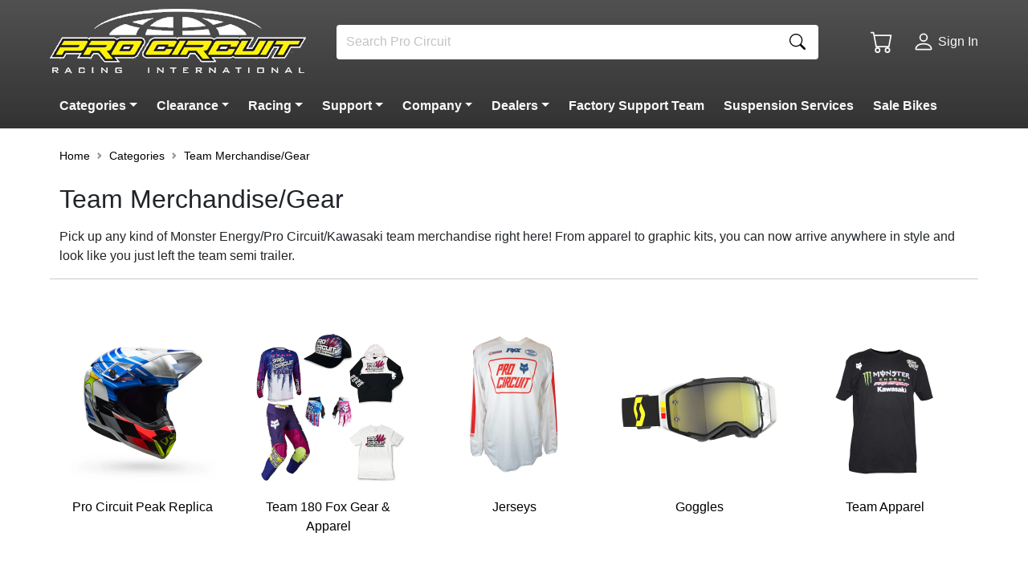

--- FILE ---
content_type: text/html;charset=utf-8
request_url: https://www.procircuit.com/teammerch
body_size: 20043
content:
<!DOCTYPE html>
							<html lang="en">
								<head>
								  <link rel="stylesheet" type="text/css" href="/assets/static/buildSchema.ce796d2e.css">
									<title>Team Merchandise - procircuit.com</title>
									<meta name='description' content='Team Merchandise,4-stroke exhaust, 2-stroke exhaust, atv, side by side, high performance, motors, factory suspension, bike accessories, mini moto, graphics, decals, tools, lubricants, team merchandise, pro circuit, racing, motocross, pipes, silencers, spark arrestors, procircuit.com'>
									<meta name='keyword' content='Team Merchandise. The official casual wear of Team Monster Energy Pro Circuit. Now you can arrive anywhere in style, and look like you just left the Team Semi post-race briefings.'>
									<meta name='theme-color' content='#003d9f'>
									<meta name='viewport' content='width=device-width, initial-scale=1, shrink-to-fit=no'>
									<link rel='preconnect' href='https://www.procircuit.com'>
									<link rel='canonical' href='https://www.procircuit.com/teammerch'>
									<link rel='shortcut' type='image/png' href='https://www.procircuit.com/content/128/favicon.ico'>
									<link rel='icon' type='image/x-icon' href='https://www.procircuit.com/content/128/favicon.ico'>
									<link rel='preload' href=''>
									<script type='application/ld+json' id='jsonLdWebsite'>{"@context":"https://schema.org","@type":"WebSite","name":"www.procircuit.com","url":"https://www.procircuit.com"}</script>
									<script type='application/ld+json' id='jsonLdBreadcrumbs'>{"@context":"https://schema.org","@type":"BreadcrumbList","itemListElement":[{"@type":"ListItem","position":0,"item":{"@id":"https://www.procircuit.com","name":"Pro Circuit"}},{"@type":"ListItem","position":1,"item":{"@id":"https://www.procircuit.com","name":"Categories"}},{"@type":"ListItem","position":2,"item":{"@id":"https://www.procircuit.com/teammerch","name":"Team Merchandise/Gear"}}]}</script>
									
									
								</head>
								<body>
									<div id="page-view" class="container-fluid m-0 p-0"><div class="min-vh-100 d-flex flex-column" id="default"><div id="box_984b67b2-d7aa-4154-b714-7293ae66193c" class="d-flex w-100 align-items-center justify-content-center sticky-top bg-secondary bg-gradient px-0 flex-row container-fluid"><div id="topbarCustom_8630ba82-304a-42aa-b184-c6a47fe5edd6" class="sticky-top d-flex flex-column" style="padding-right:calc(var(--bs-gutter-x)* 0.5);width:100%;padding-left:calc(var(--bs-gutter-x)* 0.5);max-width:1180px;background-color:transparent;background-repeat:repeat-x;background-position:center"><div style="background-color:transparent;color:var(--bs-light)" class="default-font px-0 container-fluid"><div class="gx-0 d-flex justify-content-start row"><div class="width-auto justify-content-start align-items-start d-flex col-md-1 col-2 order-md-0 order-0"><div></div></div><div id="box_e41f7d1d-972b-42c4-9b30-763658f42004" class="d-flex py-2 px-0 col-lg-11 col-10 align-items-center flex-grow-1 d-flex flex-wrap gap-2 flex-md-nowrap px-0 flex-row container-fluid"><div id="logo_cc85f16e-ab74-471e-8f5c-85d271cc49c5" class="order-1 order-lg-1 me-2 me-lg-2 flex-shrink-0" style="max-width:80%;width:320px;height:auto"><a href="/" style="height:100%"><img src="//www.procircuit.com/content/267008/procirclogo.png" alt="logo" class="logo__icon"/></a></div><div id="searchbar_4a7dfe6c-bb4a-4eb7-be7b-c6c00ad3680b" style="float:right;height:43px;max-width:600px" class="p-0 order-3 order-md-2 order-lg-2 w-100 flex-grow-1 mt-2 mt-md-0  w-100 d-flex align-items-center container"><div style="height:43px" class="search-bar shadow-md input-group"><input name="search" placeholder="Search Pro Circuit" aria-label="Search" style="background-color:#ffffff;border:none;height:43px;color:#000000" type="search" class="rounded-1 rounded-end-0 py-2 no-change-on-focus form-control"/><button type="button" aria-label="Search" style="height:43px;background-color:#ffffff;border:none;color:#000000" class="btn btn-secondary rounded-1 rounded-start-0 d-flex align-items-center fs-5 px-3"><svg xmlns="http://www.w3.org/2000/svg" viewBox="0 0 16 16" width="1em" height="1em" fill="currentColor" class="bi bi-search"><path d="M11.742 10.344a6.5 6.5 0 1 0-1.397 1.398h-.001q.044.06.098.115l3.85 3.85a1 1 0 0 0 1.415-1.414l-3.85-3.85a1 1 0 0 0-.115-.1zM12 6.5a5.5 5.5 0 1 1-11 0 5.5 5.5 0 0 1 11 0"></path></svg></button></div></div><div class="cart border-0 d-flex align-items-center position-relative p-2 clickable order-2 order-lg-3 ms-auto me-0 me-lg-3"><div><svg xmlns="http://www.w3.org/2000/svg" viewBox="0 0 16 16" width="1em" height="1em" fill="currentColor" class="bi bi-cart cart__icon"><path d="M0 1.5A.5.5 0 0 1 .5 1H2a.5.5 0 0 1 .485.379L2.89 3H14.5a.5.5 0 0 1 .491.592l-1.5 8A.5.5 0 0 1 13 12H4a.5.5 0 0 1-.491-.408L2.01 3.607 1.61 2H.5a.5.5 0 0 1-.5-.5M3.102 4l1.313 7h8.17l1.313-7zM5 12a2 2 0 1 0 0 4 2 2 0 0 0 0-4m7 0a2 2 0 1 0 0 4 2 2 0 0 0 0-4m-7 1a1 1 0 1 1 0 2 1 1 0 0 1 0-2m7 0a1 1 0 1 1 0 2 1 1 0 0 1 0-2"></path></svg><span class="cart__badge position-absolute bottom-50 end-0 badge rounded-pill bg-primary"></span></div></div><div class="d-flex align-items-center clickable clickable d-none d-lg-flex order-5"><svg xmlns="http://www.w3.org/2000/svg" viewBox="0 0 16 16" width="1em" height="1em" fill="currentColor" class="bi bi-person fs-3 me-1"><path d="M8 8a3 3 0 1 0 0-6 3 3 0 0 0 0 6m2-3a2 2 0 1 1-4 0 2 2 0 0 1 4 0m4 8c0 1-1 1-1 1H3s-1 0-1-1 1-4 6-4 6 3 6 4m-1-.004c-.001-.246-.154-.986-.832-1.664C11.516 10.68 10.289 10 8 10s-3.516.68-4.168 1.332c-.678.678-.83 1.418-.832 1.664z"></path></svg><span style="white-space:nowrap">Sign In</span></div></div></div></div><div class="display-block-lg-only collapse show"><nav style="background-color:transparent;color:var(--bs-light)" class="navbar navbar-expand navbar-light"><div class="container-fluid"><div class="pe-none me-auto mb-2 mb-lg-0 d-flex flex-wrap justify-content-start navbar__header align-items-center navbar-nav" style="width:100%"><div class="dropdown gx-0 mt-0 ms-0 pe-3 "><div id="dropdown-custom-level__0-871" class="dropdown-custom pe-auto dropdown"><a class="navbar__header dropdown-item nav-link  show-arrows  dropdown-toggle" id="dropdown-custom__toggler-level__0-871" aria-expanded="false" role="button" style="min-height:32px;font-weight:700;color:var(--bs-light)"><span class="p-0">Categories</span></a></div></div><div class="dropdown gx-0 mt-0 ms-0 pe-3 "><div id="dropdown-custom-level__0-24" class="dropdown-custom pe-auto dropdown"><a class="navbar__header dropdown-item nav-link  show-arrows  dropdown-toggle" id="dropdown-custom__toggler-level__0-24" aria-expanded="false" role="button" href="/clearance-corner" style="min-height:32px;font-weight:700;color:var(--bs-light)"><span class="p-0">Clearance</span></a></div></div><div class="dropdown gx-0 mt-0 ms-0 pe-3 "><div id="dropdown-custom-level__0-23" class="dropdown-custom pe-auto dropdown"><a class="navbar__header dropdown-item nav-link  show-arrows  dropdown-toggle" id="dropdown-custom__toggler-level__0-23" aria-expanded="false" role="button" style="min-height:32px;font-weight:700;color:var(--bs-light)"><span class="p-0">Racing</span></a></div></div><div class="dropdown gx-0 mt-0 ms-0 pe-3 "><div id="dropdown-custom-level__0-20" class="dropdown-custom pe-auto dropdown"><a class="navbar__header dropdown-item nav-link  show-arrows  dropdown-toggle" id="dropdown-custom__toggler-level__0-20" aria-expanded="false" role="button" href="/support" style="min-height:32px;font-weight:700;color:var(--bs-light)"><span class="p-0">Support</span></a></div></div><div class="dropdown gx-0 mt-0 ms-0 pe-3 "><div id="dropdown-custom-level__0-21" class="dropdown-custom pe-auto dropdown"><a class="navbar__header dropdown-item nav-link  show-arrows  dropdown-toggle" id="dropdown-custom__toggler-level__0-21" aria-expanded="false" role="button" style="min-height:32px;font-weight:700;color:var(--bs-light)"><span class="p-0">Company</span></a></div></div><div class="dropdown gx-0 mt-0 ms-0 pe-3 "><div id="dropdown-custom-level__0-22" class="dropdown-custom pe-auto dropdown"><a class="navbar__header dropdown-item nav-link  show-arrows  dropdown-toggle" id="dropdown-custom__toggler-level__0-22" aria-expanded="false" role="button" style="min-height:32px;font-weight:700;color:var(--bs-light)"><span class="p-0">Dealers</span></a></div></div><div class="d-flex p-0 pe-3  navbar-nav" style="min-height:32px"><a style="font-weight:700;color:var(--bs-light)" target="_self" href="/factory-support-team-resume" data-rr-ui-event-key="/factory-support-team-resume" class="navbar__header dropdown-item pe-auto  nav-link"><span class="p-0">Factory Support Team</span></a></div><div class="d-flex p-0 pe-3  navbar-nav" style="min-height:32px"><a style="font-weight:700;color:var(--bs-light)" target="_self" href="/suspension-services" data-rr-ui-event-key="/suspension-services" class="navbar__header dropdown-item pe-auto  nav-link"><span class="p-0">Suspension Services</span></a></div><div class="d-flex p-0 pe-3  navbar-nav" style="min-height:32px"><a style="font-weight:700;color:var(--bs-light)" target="_self" href="/sale-bikes" data-rr-ui-event-key="/sale-bikes" class="navbar__header dropdown-item pe-auto  nav-link"><span class="p-0">Sale Bikes</span></a></div></div></div></nav></div><div id="popUpMessage-collapse"></div></div></div><div name="Default Collection" style="max-width:1180px" id="defaultCollection_d643dd88-74d1-4a5c-b8a5-b839b62ea42d" index="2" class="default-font flex-grow-1 container-fluid"><div id="pageBreadcrumbs_2e2d0332-37b9-4d45-97f8-a325b7d5f14c" class="my-3 container-fluid align-items-center py-2" style="min-height:37px;font-size:14px"><nav aria-label="breadcrumb"><ol class="breadcrumb"></ol></nav></div><h1 id="printDescription_d761e74f-7068-4cc2-8a03-0b82b94ee4f9" class="container-fluid">Team Merchandise/Gear</h1><div id="bodyHTML_ffcf14b6-c9ba-4295-bc7b-e9527a8d43ac" class="body-html mt-3 container-fluid"><div class="pcPageDesc">Pick up any kind of Monster Energy/Pro Circuit/Kawasaki team merchandise right here! From apparel to graphic kits, you can now arrive anywhere in style and look like you just left the team semi trailer.</div></div><div id="htmlBlock_6f194c47-1dd7-4f7b-9733-ca94eb606293" class=""><hr/></div><div id="subCategoriesBordered_97957b45-6acc-4ba1-9915-64122e836103" class="py-5 sub-categories-bordered"><div class="justify-content-center gx-0 gx-md-4 mx-0 row row-cols-lg-5 row-cols-md-3 row-cols-sm-1 row-cols-1"><div class="mb-4 clickable"><div class="d-flex flex-row flex-md-column align-items-center h-100  col"><a href="/bell-pc-peak-moto-10" class="d-flex flex-row flex-md-column align-items-center text-decoration-none w-100"><div class="d-flex align-items-center justify-content-center mb-0 mb-md-2 sub-categories-bordered__image-div position-relative w-100 animate-on-hover " style="height:200px"><img style="max-height:100%;max-width:100%" src="//www.procircuit.com/content/266198/7165402-800-A.webp" alt="Pro Circuit Peak Replica" class=""/></div><div class="d-flex flex-column sub-categories-bordered__button-div"><div class="sub-categories-bordered__heading text-center" style="color:#000000;font-size:16px">Pro Circuit Peak Replica</div></div></a></div></div><div class="mb-4 clickable"><div class="d-flex flex-row flex-md-column align-items-center h-100  col"><a href="/team-180-fox-gear" class="d-flex flex-row flex-md-column align-items-center text-decoration-none w-100"><div class="d-flex align-items-center justify-content-center mb-0 mb-md-2 sub-categories-bordered__image-div position-relative w-100 animate-on-hover " style="height:200px"><img style="max-height:100%;max-width:100%" src="//www.procircuit.com/content/243593/Fox-PC-180-Gear-Apparel-800-A.webp" alt="Team 180 Fox Gear &amp; Apparel" class=""/></div><div class="d-flex flex-column sub-categories-bordered__button-div"><div class="sub-categories-bordered__heading text-center" style="color:#000000;font-size:16px">Team 180 Fox Gear &amp; Apparel</div></div></a></div></div><div class="mb-4 clickable"><div class="d-flex flex-row flex-md-column align-items-center h-100  col"><a href="/jerseys" class="d-flex flex-row flex-md-column align-items-center text-decoration-none w-100"><div class="d-flex align-items-center justify-content-center mb-0 mb-md-2 sub-categories-bordered__image-div position-relative w-100 animate-on-hover " style="height:200px"><img style="max-height:100%;max-width:100%" src="//www.procircuit.com/content/242549/31960-008-FRONT-800-B.webp" alt="Jerseys" class=""/></div><div class="d-flex flex-column sub-categories-bordered__button-div"><div class="sub-categories-bordered__heading text-center" style="color:#000000;font-size:16px">Jerseys</div></div></a></div></div><div class="mb-4 clickable"><div class="d-flex flex-row flex-md-column align-items-center h-100  col"><a href="/goggles" class="d-flex flex-row flex-md-column align-items-center text-decoration-none w-100"><div class="d-flex align-items-center justify-content-center mb-0 mb-md-2 sub-categories-bordered__image-div position-relative w-100 animate-on-hover " style="height:200px"><img style="max-height:100%;max-width:100%" src="//www.procircuit.com/content/241010/285540-1007289-800-A.webp" alt="Goggles" class=""/></div><div class="d-flex flex-column sub-categories-bordered__button-div"><div class="sub-categories-bordered__heading text-center" style="color:#000000;font-size:16px">Goggles</div></div></a></div></div><div class="mb-4 clickable"><div class="d-flex flex-row flex-md-column align-items-center h-100  col"><a href="/team-apparel" class="d-flex flex-row flex-md-column align-items-center text-decoration-none w-100"><div class="d-flex align-items-center justify-content-center mb-0 mb-md-2 sub-categories-bordered__image-div position-relative w-100 animate-on-hover " style="height:200px"><img style="max-height:100%;max-width:100%" src="//www.procircuit.com/content/226343/6412350-front-800-B.webp" alt="Team Apparel" class=""/></div><div class="d-flex flex-column sub-categories-bordered__button-div"><div class="sub-categories-bordered__heading text-center" style="color:#000000;font-size:16px">Team Apparel</div></div></a></div></div><div class="mb-4 clickable"><div class="d-flex flex-row flex-md-column align-items-center h-100  col"><a href="/team-graphic-kits" class="d-flex flex-row flex-md-column align-items-center text-decoration-none w-100"><div class="d-flex align-items-center justify-content-center mb-0 mb-md-2 sub-categories-bordered__image-div position-relative w-100 animate-on-hover " style="height:200px"><img style="max-height:100%;max-width:100%" src="//www.procircuit.com/content/266190/DK21250T-800-A.webp" alt="Team Graphic Kits" class=""/></div><div class="d-flex flex-column sub-categories-bordered__button-div"><div class="sub-categories-bordered__heading text-center" style="color:#000000;font-size:16px">Team Graphic Kits</div></div></a></div></div></div></div><div id="box_3ebcb8af-e908-4e54-bd74-61cd7a89a323" class="d-flex mt-2 mb-5 px-0 flex-row container-fluid"><div id="box_992d3006-e0b4-4f9e-8e6e-a89a6cf1ffc0" class="d-flex w-100 px-0 flex-column container-fluid"><div id="renderCollectionItems_725ee091-6783-45a6-aa5f-a806cf92207b" class="gx-0 d-flex row row-cols-lg-3 row-cols-md-3 row-cols-sm-1 row-cols-1 row container-fluid"></div></div></div></div><div name="Div" id="footerContainer" index="3"><div id="footerWrapper_e4fae6af-79ab-4d16-b433-1798074a3fc2" class="relative-bottom d-flex flex-column py-4 align-items-center bg-secondary" style="background-color:#333333;color:#000000"><div id="footer_e982ff97-6f5e-4518-956d-099161ddd663" class="d-flex flex-column flex-lg-row container-fluid bg-secondary" style="max-width:1180px;background-color:#333333;color:#ffffff"><div class="default-font col-12 col-lg-4" id="footerMenu_21430a3f-c22b-4f37-854f-4e96a87bfc59"><div class="gx-0 row container-fluid"><div class="display-lg-only gx-0 py-3 row"><p class="footer__title" style="font-size:14px;font-weight:700">Information</p></div><div class="pe-0 py-3 gx-0 d-lg-none d-flex justify-content-between align-items-center flex-grow-1 row"><div style="font-size:14px;font-weight:700" class="footer__title col">Information</div><div type="button" class="d-flex justify-content-end pe-0 col-1"><svg xmlns="http://www.w3.org/2000/svg" viewBox="0 0 16 16" width="1em" height="1em" fill="currentColor" class="bi bi-chevron-down"><path fill-rule="evenodd" d="M1.646 4.646a.5.5 0 0 1 .708 0L8 10.293l5.646-5.647a.5.5 0 0 1 .708.708l-6 6a.5.5 0 0 1-.708 0l-6-6a.5.5 0 0 1 0-.708"></path></svg></div></div><div class="pb-3 gx-0 d-flex flex-wrap display-lg-only row"><a href="/site-map" class="list-links__item" target="_self" rel="" style="font-size:13px;font-weight:400">Sitemap</a><a href="/career-opportunities" class="list-links__item" target="_self" rel="" style="font-size:13px;font-weight:400">Careers</a><a href="/company" class="list-links__item" target="_self" rel="" style="font-size:13px;font-weight:400">About Us</a><a href="/terms-and-conditions" class="list-links__item" target="_blank" rel="noopener nofollow noreferrer" style="font-size:13px;font-weight:400">Terms</a><a href="/legal" class="list-links__item" target="_self" rel="" style="font-size:13px;font-weight:400">Legal</a></div></div><hr class="p-0 my-0 d-lg-none"/></div><div class="default-font col-12 col-lg-4" id="footerMenu_bc004e62-03de-45c3-8969-2a5832ae412d"><div class="gx-0 row container-fluid"><div class="display-lg-only gx-0 py-3 row"><p class="footer__title" style="font-size:14px;font-weight:700">Social</p></div><div class="pe-0 py-3 gx-0 d-lg-none d-flex justify-content-between align-items-center flex-grow-1 row"><div style="font-size:14px;font-weight:700" class="footer__title col">Social</div></div><div class="pb-3 gx-0 d-flex row"><a href="https://www.facebook.com/ProCircuit78" target="_blank" class="pe-3 fs-5" aria-label="Facebook" style="color:inherit;width:auto" rel="noopener noreferrer nofollow"><svg xmlns="http://www.w3.org/2000/svg" viewBox="0 0 16 16" width="1em" height="1em" fill="currentColor" class="bi bi-facebook" style="height:20px;width:20px"><path d="M16 8.049c0-4.446-3.582-8.05-8-8.05C3.58 0-.002 3.603-.002 8.05c0 4.017 2.926 7.347 6.75 7.951v-5.625h-2.03V8.05H6.75V6.275c0-2.017 1.195-3.131 3.022-3.131.876 0 1.791.157 1.791.157v1.98h-1.009c-.993 0-1.303.621-1.303 1.258v1.51h2.218l-.354 2.326H9.25V16c3.824-.604 6.75-3.934 6.75-7.951"></path></svg></a><a href="https://twitter.com/ProCircuit78" target="_blank" class="pe-3 fs-5" aria-label="Twitter" style="color:inherit;width:auto" rel="noopener noreferrer nofollow"><svg xmlns="http://www.w3.org/2000/svg" viewBox="0 0 16 16" width="1em" height="1em" fill="currentColor" class="bi bi-twitter-x" style="height:20px;width:20px"><path d="M12.6.75h2.454l-5.36 6.142L16 15.25h-4.937l-3.867-5.07-4.425 5.07H.316l5.733-6.57L0 .75h5.063l3.495 4.633L12.601.75Zm-.86 13.028h1.36L4.323 2.145H2.865z"></path></svg></a><a href="https://www.youtube.com/user/ProCircuitInc?feature=mhum" target="_blank" class="pe-3 fs-5" aria-label="YouTube" style="color:inherit;width:auto" rel="noopener noreferrer nofollow"><svg xmlns="http://www.w3.org/2000/svg" viewBox="0 0 16 16" width="1em" height="1em" fill="currentColor" class="bi bi-youtube" style="height:20px;width:20px"><path d="M8.051 1.999h.089c.822.003 4.987.033 6.11.335a2.01 2.01 0 0 1 1.415 1.42c.101.38.172.883.22 1.402l.01.104.022.26.008.104c.065.914.073 1.77.074 1.957v.075c-.001.194-.01 1.108-.082 2.06l-.008.105-.009.104c-.05.572-.124 1.14-.235 1.558a2.01 2.01 0 0 1-1.415 1.42c-1.16.312-5.569.334-6.18.335h-.142c-.309 0-1.587-.006-2.927-.052l-.17-.006-.087-.004-.171-.007-.171-.007c-1.11-.049-2.167-.128-2.654-.26a2.01 2.01 0 0 1-1.415-1.419c-.111-.417-.185-.986-.235-1.558L.09 9.82l-.008-.104A31 31 0 0 1 0 7.68v-.123c.002-.215.01-.958.064-1.778l.007-.103.003-.052.008-.104.022-.26.01-.104c.048-.519.119-1.023.22-1.402a2.01 2.01 0 0 1 1.415-1.42c.487-.13 1.544-.21 2.654-.26l.17-.007.172-.006.086-.003.171-.007A100 100 0 0 1 7.858 2zM6.4 5.209v4.818l4.157-2.408z"></path></svg></a><a href="https://www.instagram.com/ProCircuit78/" target="_blank" class="pe-3 fs-5" aria-label="Instagram" style="color:inherit;width:auto" rel="noopener noreferrer nofollow"><svg xmlns="http://www.w3.org/2000/svg" viewBox="0 0 16 16" width="1em" height="1em" fill="currentColor" class="bi bi-instagram" style="height:20px;width:20px"><path d="M8 0C5.829 0 5.556.01 4.703.048 3.85.088 3.269.222 2.76.42a3.9 3.9 0 0 0-1.417.923A3.9 3.9 0 0 0 .42 2.76C.222 3.268.087 3.85.048 4.7.01 5.555 0 5.827 0 8.001c0 2.172.01 2.444.048 3.297.04.852.174 1.433.372 1.942.205.526.478.972.923 1.417.444.445.89.719 1.416.923.51.198 1.09.333 1.942.372C5.555 15.99 5.827 16 8 16s2.444-.01 3.298-.048c.851-.04 1.434-.174 1.943-.372a3.9 3.9 0 0 0 1.416-.923c.445-.445.718-.891.923-1.417.197-.509.332-1.09.372-1.942C15.99 10.445 16 10.173 16 8s-.01-2.445-.048-3.299c-.04-.851-.175-1.433-.372-1.941a3.9 3.9 0 0 0-.923-1.417A3.9 3.9 0 0 0 13.24.42c-.51-.198-1.092-.333-1.943-.372C10.443.01 10.172 0 7.998 0zm-.717 1.442h.718c2.136 0 2.389.007 3.232.046.78.035 1.204.166 1.486.275.373.145.64.319.92.599s.453.546.598.92c.11.281.24.705.275 1.485.039.843.047 1.096.047 3.231s-.008 2.389-.047 3.232c-.035.78-.166 1.203-.275 1.485a2.5 2.5 0 0 1-.599.919c-.28.28-.546.453-.92.598-.28.11-.704.24-1.485.276-.843.038-1.096.047-3.232.047s-2.39-.009-3.233-.047c-.78-.036-1.203-.166-1.485-.276a2.5 2.5 0 0 1-.92-.598 2.5 2.5 0 0 1-.6-.92c-.109-.281-.24-.705-.275-1.485-.038-.843-.046-1.096-.046-3.233s.008-2.388.046-3.231c.036-.78.166-1.204.276-1.486.145-.373.319-.64.599-.92s.546-.453.92-.598c.282-.11.705-.24 1.485-.276.738-.034 1.024-.044 2.515-.045zm4.988 1.328a.96.96 0 1 0 0 1.92.96.96 0 0 0 0-1.92m-4.27 1.122a4.109 4.109 0 1 0 0 8.217 4.109 4.109 0 0 0 0-8.217m0 1.441a2.667 2.667 0 1 1 0 5.334 2.667 2.667 0 0 1 0-5.334"></path></svg></a></div></div><hr class="p-0 my-0 d-lg-none"/></div><div class="default-font col-12 col-lg-4" id="footerMenu_13e99af6-08be-49e8-afed-47b45696a3b0"><div class="gx-0 row container-fluid"><div class="display-lg-only gx-0 py-3 row"><p class="footer__title" style="font-size:14px;font-weight:700">Contact Us</p></div><div class="pe-0 py-3 gx-0 d-lg-none d-flex justify-content-between align-items-center flex-grow-1 row"><div style="font-size:14px;font-weight:700" class="footer__title col">Contact Us</div><div type="button" class="d-flex justify-content-end pe-0 col-1"><svg xmlns="http://www.w3.org/2000/svg" viewBox="0 0 16 16" width="1em" height="1em" fill="currentColor" class="bi bi-chevron-down"><path fill-rule="evenodd" d="M1.646 4.646a.5.5 0 0 1 .708 0L8 10.293l5.646-5.647a.5.5 0 0 1 .708.708l-6 6a.5.5 0 0 1-.708 0l-6-6a.5.5 0 0 1 0-.708"></path></svg></div></div><div class="pb-3 gx-0 d-flex flex-wrap display-lg-only row"><div class="list-links__item" style="font-size:13px;font-weight:400">Pro Circuit</div><div class="list-links__item" style="font-size:13px;font-weight:400">2771 Wardlow Rd</div><div class="list-links__item" style="font-size:13px;font-weight:400">Corona, CA 92882</div><div class="list-links__item" style="font-size:13px;font-weight:400"><br/><b>Phone:</b></div><div class="list-links__item" style="font-size:13px;font-weight:400">(951) 738-8050</div><div class="list-links__item" style="font-size:13px;font-weight:400"><br/><b>Fax</b></div><div class="list-links__item" style="font-size:13px;font-weight:400">(951) 738-8065</div></div></div><hr class="p-0 my-0 d-lg-none"/></div></div></div></div></div></div>
								  <script type="module" src="/assets/entries/entry-client-routing.39f3a511.js" defer></script>
								  <link rel="modulepreload" href="/assets/entries/ts_pages_page.06567bf2.js" as="script" type="text/javascript">
								  <link rel="modulepreload" href="/assets/chunks/chunk-c435720a.js" as="script" type="text/javascript">
								  <link rel="modulepreload" href="/assets/chunks/chunk-cb73c759.js" as="script" type="text/javascript">
								  <script id="vike_pageContext" type="application/json">{"pageProps":{"currentPage":{"id":"co-682","webMenuItem-717_s":"BLANK","fieldQuery":"collectionIds:682","record_type":"collection","websiteId":[1],"status":"A","description":"Team Merchandise/Gear","sort":"default","urlSourceRecord":true,"collectionId":682,"includeInSitemap":true,"collectionFieldQuery":"collectionIds:682","all_url":["/teammerch","/store/pc/viewCategories.asp"],"current_url":"/teammerch","image_urls":["/content/111295/6411950-020-800-A.jpg"],"title":"Team Merchandise - procircuit.com","title_phrase":"Team Merchandise - procircuit.com","body":"\u003cdiv class=\"pcPageDesc\">Pick up any kind of Monster Energy/Pro Circuit/Kawasaki team merchandise right here! From apparel to graphic kits, you can now arrive anywhere in style and look like you just left the team semi trailer.\u003c/div>","meta_keywords":["Team Merchandise. The official casual wear of Team Monster Energy Pro Circuit. Now you can arrive anywhere in style, and look like you just left the Team Semi post-race briefings."],"meta_description":["Team Merchandise,4-stroke exhaust, 2-stroke exhaust, atv, side by side, high performance, motors, factory suspension, bike accessories, mini moto, graphics, decals, tools, lubricants, team merchandise, pro circuit, racing, motocross, pipes, silencers, spark arrestors, procircuit.com"],"webContentId":[8828],"webTemplateId":0,"webContent_DEFAULT":["{\"meta_description\":\"Team Merchandise,4-stroke exhaust, 2-stroke exhaust, atv, side by side, high performance, motors, factory suspension, bike accessories, mini moto, graphics, decals, tools, lubricants, team merchandise, pro circuit, racing, motocross, pipes, silencers, spark arrestors, procircuit.com\",\"webTemplateIds\":\"{\\\"1\\\":0}\",\"title_phrase\":\"Team Merchandise - procircuit.com\",\"header\":\"\",\"webContentId\":8828,\"title\":\"Team Merchandise - procircuit.com\",\"description2\":\"\",\"body\":\"\u003cdiv class=\\\"pcPageDesc\\\">Pick up any kind of Monster Energy/Pro Circuit/Kawasaki team merchandise right here! From apparel to graphic kits, you can now arrive anywhere in style and look like you just left the team semi trailer.\u003c\\/div>\",\"meta_keywords\":\"Team Merchandise. The official casual wear of Team Monster Energy Pro Circuit. Now you can arrive anywhere in style, and look like you just left the Team Semi post-race briefings.\",\"description1\":\"\",\"webTemplateId\":0}"],"collectionVariation":["[]"],"defaultWebMenuItemId_1_i":717,"_version_":1854200723078643700,"documents":[{"identifier":"primary","thumbnailDocuments":{"100":{"documentUrl":"/content/243658/6411950-020-800-A_thumb100.jpg","compressedDocumentUrl":"/content/243659/6411950-020-800-A_thumb100.webp"},"200":{"documentUrl":"/content/111302/6411950-020-800-A_thumb200.jpg","compressedDocumentUrl":"/content/243660/6411950-020-800-A_thumb200.webp"},"400":{"documentUrl":"/content/243661/6411950-020-800-A_thumb400.jpg","compressedDocumentUrl":"/content/243662/6411950-020-800-A_thumb400.webp"},"800":{"documentUrl":"/content/243664/6411950-020-800-A_thumb800.jpg","compressedDocumentUrl":"/content/243669/6411950-020-800-A_thumb800.webp"}},"text1":"Team Merchandise/Gear","documentUrl":"/content/111295/6411950-020-800-A.jpg","documentTypeId":6,"compressedDocumentUrl":"/content/243657/6411950-020-800-A.webp"}]},"solrList":{"totalCount":0,"items":[]},"facetFieldsMap":"!Map:[]","facetHeadersMap":"!Map:[[3,{\"displayLabel\":\"Year\",\"displayOrder\":1,\"queryField\":\"YEAR_optionId_i\"}],[2,{\"displayLabel\":\"Model\",\"displayOrder\":2,\"queryField\":\"MODEL_optionId_i\"}],[1,{\"displayLabel\":\"Make\",\"displayOrder\":3,\"queryField\":\"MAKE_optionId_i\"}]]","facetOptionsMap":"!Map:[[471,{\"optionValue\":\"2014-2018\",\"optionDisplay\":\"2014-2018\",\"facetHeaderId\":3,\"displayOrder\":164,\"queryField\":\"YEAR_optionId_i\",\"thumbnailUrl\":\"\"}],[472,{\"optionValue\":\"2020-2026\",\"optionDisplay\":\"2020-2026\",\"facetHeaderId\":3,\"displayOrder\":165,\"queryField\":\"YEAR_optionId_i\",\"thumbnailUrl\":\"\"}],[473,{\"optionValue\":\"2008-2014\",\"optionDisplay\":\"2008-2014\",\"facetHeaderId\":3,\"displayOrder\":166,\"queryField\":\"YEAR_optionId_i\",\"thumbnailUrl\":\"\"}],[474,{\"optionValue\":\"2015-2018\",\"optionDisplay\":\"2015-2018\",\"facetHeaderId\":3,\"displayOrder\":167,\"queryField\":\"YEAR_optionId_i\",\"thumbnailUrl\":\"\"}],[475,{\"optionValue\":\"2012-2018\",\"optionDisplay\":\"2012-2018\",\"facetHeaderId\":3,\"displayOrder\":168,\"queryField\":\"YEAR_optionId_i\",\"thumbnailUrl\":\"\"}],[476,{\"optionValue\":\"2013-2018\",\"optionDisplay\":\"2013-2018\",\"facetHeaderId\":3,\"displayOrder\":169,\"queryField\":\"YEAR_optionId_i\",\"thumbnailUrl\":\"\"}],[477,{\"optionValue\":\"2018-2019\",\"optionDisplay\":\"2018-2019\",\"facetHeaderId\":3,\"displayOrder\":170,\"queryField\":\"YEAR_optionId_i\",\"thumbnailUrl\":\"\"}],[478,{\"optionValue\":\"2019\",\"optionDisplay\":\"2019\",\"facetHeaderId\":3,\"displayOrder\":171,\"queryField\":\"YEAR_optionId_i\",\"thumbnailUrl\":\"\"}],[479,{\"optionValue\":\"1994-2000\",\"optionDisplay\":\"1994-2000\",\"facetHeaderId\":3,\"displayOrder\":172,\"queryField\":\"YEAR_optionId_i\",\"thumbnailUrl\":\"\"}],[480,{\"optionValue\":\"2025-2026\",\"optionDisplay\":\"2025-2026\",\"facetHeaderId\":3,\"displayOrder\":173,\"queryField\":\"YEAR_optionId_i\",\"thumbnailUrl\":\"\"}],[481,{\"optionValue\":\"2002-2013\",\"optionDisplay\":\"2002-2013\",\"facetHeaderId\":3,\"displayOrder\":174,\"queryField\":\"YEAR_optionId_i\",\"thumbnailUrl\":\"\"}],[482,{\"optionValue\":\"2014-2026\",\"optionDisplay\":\"2014-2026\",\"facetHeaderId\":3,\"displayOrder\":175,\"queryField\":\"YEAR_optionId_i\",\"thumbnailUrl\":\"\"}],[483,{\"optionValue\":\"2016-2026\",\"optionDisplay\":\"2016-2026\",\"facetHeaderId\":3,\"displayOrder\":176,\"queryField\":\"YEAR_optionId_i\",\"thumbnailUrl\":\"\"}],[484,{\"optionValue\":\"2022-2026\",\"optionDisplay\":\"2022-2026\",\"facetHeaderId\":3,\"displayOrder\":177,\"queryField\":\"YEAR_optionId_i\",\"thumbnailUrl\":\"\"}],[485,{\"optionValue\":\"2018-2026\",\"optionDisplay\":\"2018-2026\",\"facetHeaderId\":3,\"displayOrder\":178,\"queryField\":\"YEAR_optionId_i\",\"thumbnailUrl\":\"\"}],[486,{\"optionValue\":\"2019-2026\",\"optionDisplay\":\"2019-2026\",\"facetHeaderId\":3,\"displayOrder\":179,\"queryField\":\"YEAR_optionId_i\",\"thumbnailUrl\":\"\"}],[487,{\"optionValue\":\"2002-2026\",\"optionDisplay\":\"2002-2026\",\"facetHeaderId\":3,\"displayOrder\":180,\"queryField\":\"YEAR_optionId_i\",\"thumbnailUrl\":\"\"}],[488,{\"optionValue\":\"2011-20016\",\"optionDisplay\":\"2011-20016\",\"facetHeaderId\":3,\"displayOrder\":181,\"queryField\":\"YEAR_optionId_i\",\"thumbnailUrl\":\"\"}],[489,{\"optionValue\":\"2011-2015\",\"optionDisplay\":\"2011-2015\",\"facetHeaderId\":3,\"displayOrder\":182,\"queryField\":\"YEAR_optionId_i\",\"thumbnailUrl\":\"\"}],[490,{\"optionValue\":\"2013-2017\",\"optionDisplay\":\"2013-2017\",\"facetHeaderId\":3,\"displayOrder\":183,\"queryField\":\"YEAR_optionId_i\",\"thumbnailUrl\":\"\"}],[491,{\"optionValue\":\"2009-2016\",\"optionDisplay\":\"2009-2016\",\"facetHeaderId\":3,\"displayOrder\":184,\"queryField\":\"YEAR_optionId_i\",\"thumbnailUrl\":\"\"}],[492,{\"optionValue\":\"2016-2023\",\"optionDisplay\":\"2016-2023\",\"facetHeaderId\":3,\"displayOrder\":185,\"queryField\":\"YEAR_optionId_i\",\"thumbnailUrl\":\"\"}],[493,{\"optionValue\":\"2017-2018\",\"optionDisplay\":\"2017-2018\",\"facetHeaderId\":3,\"displayOrder\":186,\"queryField\":\"YEAR_optionId_i\",\"thumbnailUrl\":\"\"}],[494,{\"optionValue\":\"2016-2018\",\"optionDisplay\":\"2016-2018\",\"facetHeaderId\":3,\"displayOrder\":187,\"queryField\":\"YEAR_optionId_i\",\"thumbnailUrl\":\"\"}],[495,{\"optionValue\":\"2019-2022\",\"optionDisplay\":\"2019-2022\",\"facetHeaderId\":3,\"displayOrder\":188,\"queryField\":\"YEAR_optionId_i\",\"thumbnailUrl\":\"\"}],[496,{\"optionValue\":\"2020-2022\",\"optionDisplay\":\"2020-2022\",\"facetHeaderId\":3,\"displayOrder\":189,\"queryField\":\"YEAR_optionId_i\",\"thumbnailUrl\":\"\"}],[497,{\"optionValue\":\"2023-2026\",\"optionDisplay\":\"2023-2026\",\"facetHeaderId\":3,\"displayOrder\":190,\"queryField\":\"YEAR_optionId_i\",\"thumbnailUrl\":\"\"}],[498,{\"optionValue\":\"2024-2026\",\"optionDisplay\":\"2024-2026\",\"facetHeaderId\":3,\"displayOrder\":191,\"queryField\":\"YEAR_optionId_i\",\"thumbnailUrl\":\"\"}],[499,{\"optionValue\":\"2009-2013\",\"optionDisplay\":\"2009-2013\",\"facetHeaderId\":3,\"displayOrder\":192,\"queryField\":\"YEAR_optionId_i\",\"thumbnailUrl\":\"\"}],[500,{\"optionValue\":\"2018-2024\",\"optionDisplay\":\"2018-2024\",\"facetHeaderId\":3,\"displayOrder\":193,\"queryField\":\"YEAR_optionId_i\",\"thumbnailUrl\":\"\"}],[501,{\"optionValue\":\"2012-2014\",\"optionDisplay\":\"2012-2014\",\"facetHeaderId\":3,\"displayOrder\":194,\"queryField\":\"YEAR_optionId_i\",\"thumbnailUrl\":\"\"}],[502,{\"optionValue\":\"2000-2005\",\"optionDisplay\":\"2000-2005\",\"facetHeaderId\":3,\"displayOrder\":195,\"queryField\":\"YEAR_optionId_i\",\"thumbnailUrl\":\"\"}],[503,{\"optionValue\":\"2003-2004\",\"optionDisplay\":\"2003-2004\",\"facetHeaderId\":3,\"displayOrder\":196,\"queryField\":\"YEAR_optionId_i\",\"thumbnailUrl\":\"\"}],[504,{\"optionValue\":\"2005-2007\",\"optionDisplay\":\"2005-2007\",\"facetHeaderId\":3,\"displayOrder\":197,\"queryField\":\"YEAR_optionId_i\",\"thumbnailUrl\":\"\"}],[505,{\"optionValue\":\"1987-1988\",\"optionDisplay\":\"1987-1988\",\"facetHeaderId\":3,\"displayOrder\":198,\"queryField\":\"YEAR_optionId_i\",\"thumbnailUrl\":\"\"}],[506,{\"optionValue\":\"1989-2001\",\"optionDisplay\":\"1989-2001\",\"facetHeaderId\":3,\"displayOrder\":199,\"queryField\":\"YEAR_optionId_i\",\"thumbnailUrl\":\"\"}],[507,{\"optionValue\":\"1990-1991\",\"optionDisplay\":\"1990-1991\",\"facetHeaderId\":3,\"displayOrder\":200,\"queryField\":\"YEAR_optionId_i\",\"thumbnailUrl\":\"\"}],[508,{\"optionValue\":\"1992-1997\",\"optionDisplay\":\"1992-1997\",\"facetHeaderId\":3,\"displayOrder\":201,\"queryField\":\"YEAR_optionId_i\",\"thumbnailUrl\":\"\"}],[509,{\"optionValue\":\"1992-1994\",\"optionDisplay\":\"1992-1994\",\"facetHeaderId\":3,\"displayOrder\":202,\"queryField\":\"YEAR_optionId_i\",\"thumbnailUrl\":\"\"}],[510,{\"optionValue\":\"1995-1996\",\"optionDisplay\":\"1995-1996\",\"facetHeaderId\":3,\"displayOrder\":203,\"queryField\":\"YEAR_optionId_i\",\"thumbnailUrl\":\"\"}],[511,{\"optionValue\":\"1996-2002\",\"optionDisplay\":\"1996-2002\",\"facetHeaderId\":3,\"displayOrder\":204,\"queryField\":\"YEAR_optionId_i\",\"thumbnailUrl\":\"\"}],[512,{\"optionValue\":\"1997-1998\",\"optionDisplay\":\"1997-1998\",\"facetHeaderId\":3,\"displayOrder\":205,\"queryField\":\"YEAR_optionId_i\",\"thumbnailUrl\":\"\"}],[513,{\"optionValue\":\"2001-2002\",\"optionDisplay\":\"2001-2002\",\"facetHeaderId\":3,\"displayOrder\":206,\"queryField\":\"YEAR_optionId_i\",\"thumbnailUrl\":\"\"}],[514,{\"optionValue\":\"2002-2015\",\"optionDisplay\":\"2002-2015\",\"facetHeaderId\":3,\"displayOrder\":207,\"queryField\":\"YEAR_optionId_i\",\"thumbnailUrl\":\"\"}],[515,{\"optionValue\":\"2004-2005\",\"optionDisplay\":\"2004-2005\",\"facetHeaderId\":3,\"displayOrder\":208,\"queryField\":\"YEAR_optionId_i\",\"thumbnailUrl\":\"\"}],[516,{\"optionValue\":\"1988-1990\",\"optionDisplay\":\"1988-1990\",\"facetHeaderId\":3,\"displayOrder\":209,\"queryField\":\"YEAR_optionId_i\",\"thumbnailUrl\":\"\"}],[517,{\"optionValue\":\"1989-2004\",\"optionDisplay\":\"1989-2004\",\"facetHeaderId\":3,\"displayOrder\":210,\"queryField\":\"YEAR_optionId_i\",\"thumbnailUrl\":\"\"}],[518,{\"optionValue\":\"1995-1997\",\"optionDisplay\":\"1995-1997\",\"facetHeaderId\":3,\"displayOrder\":211,\"queryField\":\"YEAR_optionId_i\",\"thumbnailUrl\":\"\"}],[519,{\"optionValue\":\"2002-2003\",\"optionDisplay\":\"2002-2003\",\"facetHeaderId\":3,\"displayOrder\":212,\"queryField\":\"YEAR_optionId_i\",\"thumbnailUrl\":\"\"}],[520,{\"optionValue\":\"2004-2007\",\"optionDisplay\":\"2004-2007\",\"facetHeaderId\":3,\"displayOrder\":213,\"queryField\":\"YEAR_optionId_i\",\"thumbnailUrl\":\"\"}],[521,{\"optionValue\":\"2004-2008\",\"optionDisplay\":\"2004-2008\",\"facetHeaderId\":3,\"displayOrder\":214,\"queryField\":\"YEAR_optionId_i\",\"thumbnailUrl\":\"\"}],[522,{\"optionValue\":\"1991-1992\",\"optionDisplay\":\"1991-1992\",\"facetHeaderId\":3,\"displayOrder\":215,\"queryField\":\"YEAR_optionId_i\",\"thumbnailUrl\":\"\"}],[523,{\"optionValue\":\"2000-2003\",\"optionDisplay\":\"2000-2003\",\"facetHeaderId\":3,\"displayOrder\":216,\"queryField\":\"YEAR_optionId_i\",\"thumbnailUrl\":\"\"}],[524,{\"optionValue\":\"2003-2010\",\"optionDisplay\":\"2003-2010\",\"facetHeaderId\":3,\"displayOrder\":217,\"queryField\":\"YEAR_optionId_i\",\"thumbnailUrl\":\"\"}],[525,{\"optionValue\":\"2004-2006\",\"optionDisplay\":\"2004-2006\",\"facetHeaderId\":3,\"displayOrder\":218,\"queryField\":\"YEAR_optionId_i\",\"thumbnailUrl\":\"\"}],[526,{\"optionValue\":\"2007-2010\",\"optionDisplay\":\"2007-2010\",\"facetHeaderId\":3,\"displayOrder\":219,\"queryField\":\"YEAR_optionId_i\",\"thumbnailUrl\":\"\"}],[527,{\"optionValue\":\"2009-2015\",\"optionDisplay\":\"2009-2015\",\"facetHeaderId\":3,\"displayOrder\":220,\"queryField\":\"YEAR_optionId_i\",\"thumbnailUrl\":\"\"}],[528,{\"optionValue\":\"2007-2012\",\"optionDisplay\":\"2007-2012\",\"facetHeaderId\":3,\"displayOrder\":221,\"queryField\":\"YEAR_optionId_i\",\"thumbnailUrl\":\"\"}],[529,{\"optionValue\":\"2008-2009\",\"optionDisplay\":\"2008-2009\",\"facetHeaderId\":3,\"displayOrder\":222,\"queryField\":\"YEAR_optionId_i\",\"thumbnailUrl\":\"\"}],[530,{\"optionValue\":\"1998-2001\",\"optionDisplay\":\"1998-2001\",\"facetHeaderId\":3,\"displayOrder\":223,\"queryField\":\"YEAR_optionId_i\",\"thumbnailUrl\":\"\"}],[531,{\"optionValue\":\"1998-1999\",\"optionDisplay\":\"1998-1999\",\"facetHeaderId\":3,\"displayOrder\":224,\"queryField\":\"YEAR_optionId_i\",\"thumbnailUrl\":\"\"}],[532,{\"optionValue\":\"2000-2001\",\"optionDisplay\":\"2000-2001\",\"facetHeaderId\":3,\"displayOrder\":225,\"queryField\":\"YEAR_optionId_i\",\"thumbnailUrl\":\"\"}],[533,{\"optionValue\":\"2002-2018\",\"optionDisplay\":\"2002-2018\",\"facetHeaderId\":3,\"displayOrder\":226,\"queryField\":\"YEAR_optionId_i\",\"thumbnailUrl\":\"\"}],[534,{\"optionValue\":\"2005-2021\",\"optionDisplay\":\"2005-2021\",\"facetHeaderId\":3,\"displayOrder\":227,\"queryField\":\"YEAR_optionId_i\",\"thumbnailUrl\":\"\"}],[535,{\"optionValue\":\"1984-1990\",\"optionDisplay\":\"1984-1990\",\"facetHeaderId\":3,\"displayOrder\":228,\"queryField\":\"YEAR_optionId_i\",\"thumbnailUrl\":\"\"}],[536,{\"optionValue\":\"1987-1992\",\"optionDisplay\":\"1987-1992\",\"facetHeaderId\":3,\"displayOrder\":229,\"queryField\":\"YEAR_optionId_i\",\"thumbnailUrl\":\"\"}],[537,{\"optionValue\":\"1992-1993\",\"optionDisplay\":\"1992-1993\",\"facetHeaderId\":3,\"displayOrder\":230,\"queryField\":\"YEAR_optionId_i\",\"thumbnailUrl\":\"\"}],[538,{\"optionValue\":\"1993-1994\",\"optionDisplay\":\"1993-1994\",\"facetHeaderId\":3,\"displayOrder\":231,\"queryField\":\"YEAR_optionId_i\",\"thumbnailUrl\":\"\"}],[539,{\"optionValue\":\"1994-1995\",\"optionDisplay\":\"1994-1995\",\"facetHeaderId\":3,\"displayOrder\":232,\"queryField\":\"YEAR_optionId_i\",\"thumbnailUrl\":\"\"}],[540,{\"optionValue\":\"2016-2022\",\"optionDisplay\":\"2016-2022\",\"facetHeaderId\":3,\"displayOrder\":233,\"queryField\":\"YEAR_optionId_i\",\"thumbnailUrl\":\"\"}],[541,{\"optionValue\":\"2009-2011\",\"optionDisplay\":\"2009-2011\",\"facetHeaderId\":3,\"displayOrder\":234,\"queryField\":\"YEAR_optionId_i\",\"thumbnailUrl\":\"\"}],[542,{\"optionValue\":\"2007-2011\",\"optionDisplay\":\"2007-2011\",\"facetHeaderId\":3,\"displayOrder\":235,\"queryField\":\"YEAR_optionId_i\",\"thumbnailUrl\":\"\"}],[543,{\"optionValue\":\"2018\",\"optionDisplay\":\"2018\",\"facetHeaderId\":3,\"displayOrder\":236,\"queryField\":\"YEAR_optionId_i\",\"thumbnailUrl\":\"\"}],[544,{\"optionValue\":\"1994-1997\",\"optionDisplay\":\"1994-1997\",\"facetHeaderId\":3,\"displayOrder\":237,\"queryField\":\"YEAR_optionId_i\",\"thumbnailUrl\":\"\"}],[545,{\"optionValue\":\"1991-1997\",\"optionDisplay\":\"1991-1997\",\"facetHeaderId\":3,\"displayOrder\":238,\"queryField\":\"YEAR_optionId_i\",\"thumbnailUrl\":\"\"}],[546,{\"optionValue\":\"1998-2000\",\"optionDisplay\":\"1998-2000\",\"facetHeaderId\":3,\"displayOrder\":239,\"queryField\":\"YEAR_optionId_i\",\"thumbnailUrl\":\"\"}],[547,{\"optionValue\":\"1995-2005\",\"optionDisplay\":\"1995-2005\",\"facetHeaderId\":3,\"displayOrder\":240,\"queryField\":\"YEAR_optionId_i\",\"thumbnailUrl\":\"\"}],[548,{\"optionValue\":\"1999-2003\",\"optionDisplay\":\"1999-2003\",\"facetHeaderId\":3,\"displayOrder\":241,\"queryField\":\"YEAR_optionId_i\",\"thumbnailUrl\":\"\"}],[549,{\"optionValue\":\"1999-2004\",\"optionDisplay\":\"1999-2004\",\"facetHeaderId\":3,\"displayOrder\":242,\"queryField\":\"YEAR_optionId_i\",\"thumbnailUrl\":\"\"}],[550,{\"optionValue\":\"1999-2008\",\"optionDisplay\":\"1999-2008\",\"facetHeaderId\":3,\"displayOrder\":243,\"queryField\":\"YEAR_optionId_i\",\"thumbnailUrl\":\"\"}],[551,{\"optionValue\":\"1984-1985\",\"optionDisplay\":\"1984-1985\",\"facetHeaderId\":3,\"displayOrder\":244,\"queryField\":\"YEAR_optionId_i\",\"thumbnailUrl\":\"\"}],[552,{\"optionValue\":\"1993-1995\",\"optionDisplay\":\"1993-1995\",\"facetHeaderId\":3,\"displayOrder\":245,\"queryField\":\"YEAR_optionId_i\",\"thumbnailUrl\":\"\"}],[553,{\"optionValue\":\"1996-1997\",\"optionDisplay\":\"1996-1997\",\"facetHeaderId\":3,\"displayOrder\":246,\"queryField\":\"YEAR_optionId_i\",\"thumbnailUrl\":\"\"}],[554,{\"optionValue\":\"1999-2000\",\"optionDisplay\":\"1999-2000\",\"facetHeaderId\":3,\"displayOrder\":247,\"queryField\":\"YEAR_optionId_i\",\"thumbnailUrl\":\"\"}],[555,{\"optionValue\":\"2000-2002\",\"optionDisplay\":\"2000-2002\",\"facetHeaderId\":3,\"displayOrder\":248,\"queryField\":\"YEAR_optionId_i\",\"thumbnailUrl\":\"\"}],[556,{\"optionValue\":\"2002-2006\",\"optionDisplay\":\"2002-2006\",\"facetHeaderId\":3,\"displayOrder\":249,\"queryField\":\"YEAR_optionId_i\",\"thumbnailUrl\":\"\"}],[557,{\"optionValue\":\"1996-197\",\"optionDisplay\":\"1996-197\",\"facetHeaderId\":3,\"displayOrder\":250,\"queryField\":\"YEAR_optionId_i\",\"thumbnailUrl\":\"\"}],[558,{\"optionValue\":\"1993-2001\",\"optionDisplay\":\"1993-2001\",\"facetHeaderId\":3,\"displayOrder\":251,\"queryField\":\"YEAR_optionId_i\",\"thumbnailUrl\":\"\"}],[559,{\"optionValue\":\"1996-1998\",\"optionDisplay\":\"1996-1998\",\"facetHeaderId\":3,\"displayOrder\":252,\"queryField\":\"YEAR_optionId_i\",\"thumbnailUrl\":\"\"}],[124,{\"optionValue\":\"2006\",\"optionDisplay\":\"2006\",\"facetHeaderId\":3,\"displayOrder\":15,\"queryField\":\"YEAR_optionId_i\",\"thumbnailUrl\":\"\"}],[125,{\"optionValue\":\"2004-05\",\"optionDisplay\":\"2004-05\",\"facetHeaderId\":3,\"displayOrder\":23,\"queryField\":\"YEAR_optionId_i\",\"thumbnailUrl\":\"\"}],[126,{\"optionValue\":\"2006-07\",\"optionDisplay\":\"2006-07\",\"facetHeaderId\":3,\"displayOrder\":14,\"queryField\":\"YEAR_optionId_i\",\"thumbnailUrl\":\"\"}],[127,{\"optionValue\":\"2006-08\",\"optionDisplay\":\"2006-08\",\"facetHeaderId\":3,\"displayOrder\":13,\"queryField\":\"YEAR_optionId_i\",\"thumbnailUrl\":\"\"}],[128,{\"optionValue\":\"2008\",\"optionDisplay\":\"2008\",\"facetHeaderId\":3,\"displayOrder\":10,\"queryField\":\"YEAR_optionId_i\",\"thumbnailUrl\":\"\"}],[129,{\"optionValue\":\"2007\",\"optionDisplay\":\"2007\",\"facetHeaderId\":3,\"displayOrder\":12,\"queryField\":\"YEAR_optionId_i\",\"thumbnailUrl\":\"\"}],[130,{\"optionValue\":\"2003-04\",\"optionDisplay\":\"2003-04\",\"facetHeaderId\":3,\"displayOrder\":29,\"queryField\":\"YEAR_optionId_i\",\"thumbnailUrl\":\"\"}],[131,{\"optionValue\":\"2005\",\"optionDisplay\":\"2005\",\"facetHeaderId\":3,\"displayOrder\":19,\"queryField\":\"YEAR_optionId_i\",\"thumbnailUrl\":\"\"}],[132,{\"optionValue\":\"2007-08\",\"optionDisplay\":\"2007-08\",\"facetHeaderId\":3,\"displayOrder\":11,\"queryField\":\"YEAR_optionId_i\",\"thumbnailUrl\":\"\"}],[133,{\"optionValue\":\"2004-08\",\"optionDisplay\":\"2004-08\",\"facetHeaderId\":3,\"displayOrder\":20,\"queryField\":\"YEAR_optionId_i\",\"thumbnailUrl\":\"\"}],[134,{\"optionValue\":\"2003-06\",\"optionDisplay\":\"2003-06\",\"facetHeaderId\":3,\"displayOrder\":27,\"queryField\":\"YEAR_optionId_i\",\"thumbnailUrl\":\"\"}],[135,{\"optionValue\":\"2005-06\",\"optionDisplay\":\"2005-06\",\"facetHeaderId\":3,\"displayOrder\":18,\"queryField\":\"YEAR_optionId_i\",\"thumbnailUrl\":\"\"}],[136,{\"optionValue\":\"2002\",\"optionDisplay\":\"2002\",\"facetHeaderId\":3,\"displayOrder\":37,\"queryField\":\"YEAR_optionId_i\",\"thumbnailUrl\":\"\"}],[137,{\"optionValue\":\"2003\",\"optionDisplay\":\"2003\",\"facetHeaderId\":3,\"displayOrder\":30,\"queryField\":\"YEAR_optionId_i\",\"thumbnailUrl\":\"\"}],[138,{\"optionValue\":\"2004\",\"optionDisplay\":\"2004\",\"facetHeaderId\":3,\"displayOrder\":24,\"queryField\":\"YEAR_optionId_i\",\"thumbnailUrl\":\"\"}],[139,{\"optionValue\":\"2003-05\",\"optionDisplay\":\"2003-05\",\"facetHeaderId\":3,\"displayOrder\":28,\"queryField\":\"YEAR_optionId_i\",\"thumbnailUrl\":\"\"}],[140,{\"optionValue\":\"2002-03\",\"optionDisplay\":\"2002-03\",\"facetHeaderId\":3,\"displayOrder\":36,\"queryField\":\"YEAR_optionId_i\",\"thumbnailUrl\":\"\"}],[141,{\"optionValue\":\"2000-02\",\"optionDisplay\":\"2000-02\",\"facetHeaderId\":3,\"displayOrder\":49,\"queryField\":\"YEAR_optionId_i\",\"thumbnailUrl\":\"\"}],[142,{\"optionValue\":\"2004-06\",\"optionDisplay\":\"2004-06\",\"facetHeaderId\":3,\"displayOrder\":22,\"queryField\":\"YEAR_optionId_i\",\"thumbnailUrl\":\"\"}],[143,{\"optionValue\":\"1996-02\",\"optionDisplay\":\"1996-02\",\"facetHeaderId\":3,\"displayOrder\":80,\"queryField\":\"YEAR_optionId_i\",\"thumbnailUrl\":\"\"}],[144,{\"optionValue\":\"1996-04\",\"optionDisplay\":\"1996-04\",\"facetHeaderId\":3,\"displayOrder\":79,\"queryField\":\"YEAR_optionId_i\",\"thumbnailUrl\":\"\"}],[145,{\"optionValue\":\"2005-08\",\"optionDisplay\":\"2005-08\",\"facetHeaderId\":3,\"displayOrder\":16,\"queryField\":\"YEAR_optionId_i\",\"thumbnailUrl\":\"\"}],[146,{\"optionValue\":\"1985-87\",\"optionDisplay\":\"1985-87\",\"facetHeaderId\":3,\"displayOrder\":154,\"queryField\":\"YEAR_optionId_i\",\"thumbnailUrl\":\"\"}],[147,{\"optionValue\":\"1991-00\",\"optionDisplay\":\"1991-00\",\"facetHeaderId\":3,\"displayOrder\":119,\"queryField\":\"YEAR_optionId_i\",\"thumbnailUrl\":\"\"}],[148,{\"optionValue\":\"1993-07\",\"optionDisplay\":\"1993-07\",\"facetHeaderId\":3,\"displayOrder\":105,\"queryField\":\"YEAR_optionId_i\",\"thumbnailUrl\":\"\"}],[149,{\"optionValue\":\"2000-07\",\"optionDisplay\":\"2000-07\",\"facetHeaderId\":3,\"displayOrder\":45,\"queryField\":\"YEAR_optionId_i\",\"thumbnailUrl\":\"\"}],[150,{\"optionValue\":\"1984-86\",\"optionDisplay\":\"1984-86\",\"facetHeaderId\":3,\"displayOrder\":159,\"queryField\":\"YEAR_optionId_i\",\"thumbnailUrl\":\"\"}],[151,{\"optionValue\":\"1987-07\",\"optionDisplay\":\"1987-07\",\"facetHeaderId\":3,\"displayOrder\":144,\"queryField\":\"YEAR_optionId_i\",\"thumbnailUrl\":\"\"}],[152,{\"optionValue\":\"1994-96\",\"optionDisplay\":\"1994-96\",\"facetHeaderId\":3,\"displayOrder\":97,\"queryField\":\"YEAR_optionId_i\",\"thumbnailUrl\":\"\"}],[153,{\"optionValue\":\"1997-06\",\"optionDisplay\":\"1997-06\",\"facetHeaderId\":3,\"displayOrder\":73,\"queryField\":\"YEAR_optionId_i\",\"thumbnailUrl\":\"\"}],[154,{\"optionValue\":\"1996-07\",\"optionDisplay\":\"1996-07\",\"facetHeaderId\":3,\"displayOrder\":77,\"queryField\":\"YEAR_optionId_i\",\"thumbnailUrl\":\"\"}],[155,{\"optionValue\":\"1993-96\",\"optionDisplay\":\"1993-96\",\"facetHeaderId\":3,\"displayOrder\":102,\"queryField\":\"YEAR_optionId_i\",\"thumbnailUrl\":\"\"}],[156,{\"optionValue\":\"1997-07\",\"optionDisplay\":\"1997-07\",\"facetHeaderId\":3,\"displayOrder\":72,\"queryField\":\"YEAR_optionId_i\",\"thumbnailUrl\":\"\"}],[157,{\"optionValue\":\"2000-05\",\"optionDisplay\":\"2000-05\",\"facetHeaderId\":3,\"displayOrder\":47,\"queryField\":\"YEAR_optionId_i\",\"thumbnailUrl\":\"\"}],[158,{\"optionValue\":\"2000-08\",\"optionDisplay\":\"2000-08\",\"facetHeaderId\":3,\"displayOrder\":44,\"queryField\":\"YEAR_optionId_i\",\"thumbnailUrl\":\"\"}],[159,{\"optionValue\":\"1999-04\",\"optionDisplay\":\"1999-04\",\"facetHeaderId\":3,\"displayOrder\":55,\"queryField\":\"YEAR_optionId_i\",\"thumbnailUrl\":\"\"}],[160,{\"optionValue\":\"1999-06\",\"optionDisplay\":\"1999-06\",\"facetHeaderId\":3,\"displayOrder\":53,\"queryField\":\"YEAR_optionId_i\",\"thumbnailUrl\":\"\"}],[161,{\"optionValue\":\"2001-02\",\"optionDisplay\":\"2001-02\",\"facetHeaderId\":3,\"displayOrder\":42,\"queryField\":\"YEAR_optionId_i\",\"thumbnailUrl\":\"\"}],[162,{\"optionValue\":\"1998-00\",\"optionDisplay\":\"1998-00\",\"facetHeaderId\":3,\"displayOrder\":68,\"queryField\":\"YEAR_optionId_i\",\"thumbnailUrl\":\"\"}],[163,{\"optionValue\":\"1990-04\",\"optionDisplay\":\"1990-04\",\"facetHeaderId\":3,\"displayOrder\":124,\"queryField\":\"YEAR_optionId_i\",\"thumbnailUrl\":\"\"}],[164,{\"optionValue\":\"1998-99\",\"optionDisplay\":\"1998-99\",\"facetHeaderId\":3,\"displayOrder\":59,\"queryField\":\"YEAR_optionId_i\",\"thumbnailUrl\":\"\"}],[165,{\"optionValue\":\"2004-07\",\"optionDisplay\":\"2004-07\",\"facetHeaderId\":3,\"displayOrder\":21,\"queryField\":\"YEAR_optionId_i\",\"thumbnailUrl\":\"\"}],[166,{\"optionValue\":\"2001-07\",\"optionDisplay\":\"2001-07\",\"facetHeaderId\":3,\"displayOrder\":39,\"queryField\":\"YEAR_optionId_i\",\"thumbnailUrl\":\"\"}],[167,{\"optionValue\":\"1999-07\",\"optionDisplay\":\"1999-07\",\"facetHeaderId\":3,\"displayOrder\":52,\"queryField\":\"YEAR_optionId_i\",\"thumbnailUrl\":\"\"}],[168,{\"optionValue\":\"2001-05\",\"optionDisplay\":\"2001-05\",\"facetHeaderId\":3,\"displayOrder\":40,\"queryField\":\"YEAR_optionId_i\",\"thumbnailUrl\":\"\"}],[169,{\"optionValue\":\"1986-04\",\"optionDisplay\":\"1986-04\",\"facetHeaderId\":3,\"displayOrder\":149,\"queryField\":\"YEAR_optionId_i\",\"thumbnailUrl\":\"\"}],[170,{\"optionValue\":\"1987-89\",\"optionDisplay\":\"1987-89\",\"facetHeaderId\":3,\"displayOrder\":142,\"queryField\":\"YEAR_optionId_i\",\"thumbnailUrl\":\"\"}],[171,{\"optionValue\":\"1990-05\",\"optionDisplay\":\"1990-05\",\"facetHeaderId\":3,\"displayOrder\":123,\"queryField\":\"YEAR_optionId_i\",\"thumbnailUrl\":\"\"}],[172,{\"optionValue\":\"2003-08\",\"optionDisplay\":\"2003-08\",\"facetHeaderId\":3,\"displayOrder\":25,\"queryField\":\"YEAR_optionId_i\",\"thumbnailUrl\":\"\"}],[173,{\"optionValue\":\"1985-00\",\"optionDisplay\":\"1985-00\",\"facetHeaderId\":3,\"displayOrder\":156,\"queryField\":\"YEAR_optionId_i\",\"thumbnailUrl\":\"\"}],[174,{\"optionValue\":\"2000-03\",\"optionDisplay\":\"2000-03\",\"facetHeaderId\":3,\"displayOrder\":48,\"queryField\":\"YEAR_optionId_i\",\"thumbnailUrl\":\"\"}],[175,{\"optionValue\":\"1979-99\",\"optionDisplay\":\"1979-99\",\"facetHeaderId\":3,\"displayOrder\":163,\"queryField\":\"YEAR_optionId_i\",\"thumbnailUrl\":\"\"}],[176,{\"optionValue\":\"1990-99\",\"optionDisplay\":\"1990-99\",\"facetHeaderId\":3,\"displayOrder\":121,\"queryField\":\"YEAR_optionId_i\",\"thumbnailUrl\":\"\"}],[177,{\"optionValue\":\"1992-94\",\"optionDisplay\":\"1992-94\",\"facetHeaderId\":3,\"displayOrder\":111,\"queryField\":\"YEAR_optionId_i\",\"thumbnailUrl\":\"\"}],[178,{\"optionValue\":\"1995-00\",\"optionDisplay\":\"1995-00\",\"facetHeaderId\":3,\"displayOrder\":93,\"queryField\":\"YEAR_optionId_i\",\"thumbnailUrl\":\"\"}],[179,{\"optionValue\":\"1995-02\",\"optionDisplay\":\"1995-02\",\"facetHeaderId\":3,\"displayOrder\":91,\"queryField\":\"YEAR_optionId_i\",\"thumbnailUrl\":\"\"}],[180,{\"optionValue\":\"2000-06\",\"optionDisplay\":\"2000-06\",\"facetHeaderId\":3,\"displayOrder\":46,\"queryField\":\"YEAR_optionId_i\",\"thumbnailUrl\":\"\"}],[181,{\"optionValue\":\"1998-04\",\"optionDisplay\":\"1998-04\",\"facetHeaderId\":3,\"displayOrder\":64,\"queryField\":\"YEAR_optionId_i\",\"thumbnailUrl\":\"\"}],[182,{\"optionValue\":\"1995-04\",\"optionDisplay\":\"1995-04\",\"facetHeaderId\":3,\"displayOrder\":89,\"queryField\":\"YEAR_optionId_i\",\"thumbnailUrl\":\"\"}],[183,{\"optionValue\":\"2001-04\",\"optionDisplay\":\"2001-04\",\"facetHeaderId\":3,\"displayOrder\":41,\"queryField\":\"YEAR_optionId_i\",\"thumbnailUrl\":\"\"}],[184,{\"optionValue\":\"1995-07\",\"optionDisplay\":\"1995-07\",\"facetHeaderId\":3,\"displayOrder\":86,\"queryField\":\"YEAR_optionId_i\",\"thumbnailUrl\":\"\"}],[185,{\"optionValue\":\"2003-07\",\"optionDisplay\":\"2003-07\",\"facetHeaderId\":3,\"displayOrder\":26,\"queryField\":\"YEAR_optionId_i\",\"thumbnailUrl\":\"\"}],[186,{\"optionValue\":\"1986-02\",\"optionDisplay\":\"1986-02\",\"facetHeaderId\":3,\"displayOrder\":151,\"queryField\":\"YEAR_optionId_i\",\"thumbnailUrl\":\"\"}],[187,{\"optionValue\":\"1988-02\",\"optionDisplay\":\"1988-02\",\"facetHeaderId\":3,\"displayOrder\":138,\"queryField\":\"YEAR_optionId_i\",\"thumbnailUrl\":\"\"}],[188,{\"optionValue\":\"1993-03\",\"optionDisplay\":\"1993-03\",\"facetHeaderId\":3,\"displayOrder\":106,\"queryField\":\"YEAR_optionId_i\",\"thumbnailUrl\":\"\"}],[189,{\"optionValue\":\"1984-04\",\"optionDisplay\":\"1984-04\",\"facetHeaderId\":3,\"displayOrder\":161,\"queryField\":\"YEAR_optionId_i\",\"thumbnailUrl\":\"\"}],[190,{\"optionValue\":\"2002-07\",\"optionDisplay\":\"2002-07\",\"facetHeaderId\":3,\"displayOrder\":32,\"queryField\":\"YEAR_optionId_i\",\"thumbnailUrl\":\"\"}],[191,{\"optionValue\":\"2005-07\",\"optionDisplay\":\"2005-07\",\"facetHeaderId\":3,\"displayOrder\":17,\"queryField\":\"YEAR_optionId_i\",\"thumbnailUrl\":\"\"}],[192,{\"optionValue\":\"All Years\",\"optionDisplay\":\"All Years\",\"facetHeaderId\":3,\"displayOrder\":7,\"queryField\":\"YEAR_optionId_i\",\"thumbnailUrl\":\"\"}],[193,{\"optionValue\":\"N/A\",\"optionDisplay\":\"N/A\",\"facetHeaderId\":3,\"displayOrder\":5,\"queryField\":\"YEAR_optionId_i\",\"thumbnailUrl\":\"\"}],[194,{\"optionValue\":\"KFX90\",\"optionDisplay\":\"KFX90\",\"facetHeaderId\":3,\"displayOrder\":6,\"queryField\":\"YEAR_optionId_i\",\"thumbnailUrl\":\"\"}],[195,{\"optionValue\":\"XP700\",\"optionDisplay\":\"XP700\",\"facetHeaderId\":3,\"displayOrder\":1,\"queryField\":\"YEAR_optionId_i\",\"thumbnailUrl\":\"\"}],[196,{\"optionValue\":\"Teryx 750\",\"optionDisplay\":\"Teryx 750\",\"facetHeaderId\":3,\"displayOrder\":2,\"queryField\":\"YEAR_optionId_i\",\"thumbnailUrl\":\"\"}],[197,{\"optionValue\":\"1998-02\",\"optionDisplay\":\"1998-02\",\"facetHeaderId\":3,\"displayOrder\":66,\"queryField\":\"YEAR_optionId_i\",\"thumbnailUrl\":\"\"}],[198,{\"optionValue\":\"1998-06\",\"optionDisplay\":\"1998-06\",\"facetHeaderId\":3,\"displayOrder\":62,\"queryField\":\"YEAR_optionId_i\",\"thumbnailUrl\":\"\"}],[199,{\"optionValue\":\"2002-05\",\"optionDisplay\":\"2002-05\",\"facetHeaderId\":3,\"displayOrder\":34,\"queryField\":\"YEAR_optionId_i\",\"thumbnailUrl\":\"\"}],[200,{\"optionValue\":\"2001\",\"optionDisplay\":\"2001\",\"facetHeaderId\":3,\"displayOrder\":43,\"queryField\":\"YEAR_optionId_i\",\"thumbnailUrl\":\"\"}],[201,{\"optionValue\":\"1986\",\"optionDisplay\":\"1986\",\"facetHeaderId\":3,\"displayOrder\":152,\"queryField\":\"YEAR_optionId_i\",\"thumbnailUrl\":\"\"}],[202,{\"optionValue\":\"1989\",\"optionDisplay\":\"1989\",\"facetHeaderId\":3,\"displayOrder\":132,\"queryField\":\"YEAR_optionId_i\",\"thumbnailUrl\":\"\"}],[203,{\"optionValue\":\"2000\",\"optionDisplay\":\"2000\",\"facetHeaderId\":3,\"displayOrder\":51,\"queryField\":\"YEAR_optionId_i\",\"thumbnailUrl\":\"\"}],[204,{\"optionValue\":\"1984\",\"optionDisplay\":\"1984\",\"facetHeaderId\":3,\"displayOrder\":162,\"queryField\":\"YEAR_optionId_i\",\"thumbnailUrl\":\"\"}],[205,{\"optionValue\":\"1987\",\"optionDisplay\":\"1987\",\"facetHeaderId\":3,\"displayOrder\":147,\"queryField\":\"YEAR_optionId_i\",\"thumbnailUrl\":\"\"}],[206,{\"optionValue\":\"1999\",\"optionDisplay\":\"1999\",\"facetHeaderId\":3,\"displayOrder\":58,\"queryField\":\"YEAR_optionId_i\",\"thumbnailUrl\":\"\"}],[207,{\"optionValue\":\"1987-88\",\"optionDisplay\":\"1987-88\",\"facetHeaderId\":3,\"displayOrder\":143,\"queryField\":\"YEAR_optionId_i\",\"thumbnailUrl\":\"\"}],[208,{\"optionValue\":\"1989-01\",\"optionDisplay\":\"1989-01\",\"facetHeaderId\":3,\"displayOrder\":131,\"queryField\":\"YEAR_optionId_i\",\"thumbnailUrl\":\"\"}],[209,{\"optionValue\":\"1996\",\"optionDisplay\":\"1996\",\"facetHeaderId\":3,\"displayOrder\":82,\"queryField\":\"YEAR_optionId_i\",\"thumbnailUrl\":\"\"}],[210,{\"optionValue\":\"1988\",\"optionDisplay\":\"1988\",\"facetHeaderId\":3,\"displayOrder\":139,\"queryField\":\"YEAR_optionId_i\",\"thumbnailUrl\":\"\"}],[211,{\"optionValue\":\"1992-93\",\"optionDisplay\":\"1992-93\",\"facetHeaderId\":3,\"displayOrder\":112,\"queryField\":\"YEAR_optionId_i\",\"thumbnailUrl\":\"\"}],[212,{\"optionValue\":\"1992\",\"optionDisplay\":\"1992\",\"facetHeaderId\":3,\"displayOrder\":114,\"queryField\":\"YEAR_optionId_i\",\"thumbnailUrl\":\"\"}],[213,{\"optionValue\":\"1991\",\"optionDisplay\":\"1991\",\"facetHeaderId\":3,\"displayOrder\":120,\"queryField\":\"YEAR_optionId_i\",\"thumbnailUrl\":\"\"}],[214,{\"optionValue\":\"1994-95\",\"optionDisplay\":\"1994-95\",\"facetHeaderId\":3,\"displayOrder\":98,\"queryField\":\"YEAR_optionId_i\",\"thumbnailUrl\":\"\"}],[215,{\"optionValue\":\"2000-01\",\"optionDisplay\":\"2000-01\",\"facetHeaderId\":3,\"displayOrder\":50,\"queryField\":\"YEAR_optionId_i\",\"thumbnailUrl\":\"\"}],[216,{\"optionValue\":\"1997\",\"optionDisplay\":\"1997\",\"facetHeaderId\":3,\"displayOrder\":74,\"queryField\":\"YEAR_optionId_i\",\"thumbnailUrl\":\"\"}],[217,{\"optionValue\":\"1995\",\"optionDisplay\":\"1995\",\"facetHeaderId\":3,\"displayOrder\":94,\"queryField\":\"YEAR_optionId_i\",\"thumbnailUrl\":\"\"}],[218,{\"optionValue\":\"1987-92\",\"optionDisplay\":\"1987-92\",\"facetHeaderId\":3,\"displayOrder\":141,\"queryField\":\"YEAR_optionId_i\",\"thumbnailUrl\":\"\"}],[219,{\"optionValue\":\"2002-08\",\"optionDisplay\":\"2002-08\",\"facetHeaderId\":3,\"displayOrder\":31,\"queryField\":\"YEAR_optionId_i\",\"thumbnailUrl\":\"\"}],[220,{\"optionValue\":\"1990\",\"optionDisplay\":\"1990\",\"facetHeaderId\":3,\"displayOrder\":125,\"queryField\":\"YEAR_optionId_i\",\"thumbnailUrl\":\"\"}],[221,{\"optionValue\":\"1998\",\"optionDisplay\":\"1998\",\"facetHeaderId\":3,\"displayOrder\":69,\"queryField\":\"YEAR_optionId_i\",\"thumbnailUrl\":\"\"}],[222,{\"optionValue\":\"1985\",\"optionDisplay\":\"1985\",\"facetHeaderId\":3,\"displayOrder\":157,\"queryField\":\"YEAR_optionId_i\",\"thumbnailUrl\":\"\"}],[223,{\"optionValue\":\"1989-04\",\"optionDisplay\":\"1989-04\",\"facetHeaderId\":3,\"displayOrder\":130,\"queryField\":\"YEAR_optionId_i\",\"thumbnailUrl\":\"\"}],[224,{\"optionValue\":\"1988-90\",\"optionDisplay\":\"1988-90\",\"facetHeaderId\":3,\"displayOrder\":134,\"queryField\":\"YEAR_optionId_i\",\"thumbnailUrl\":\"\"}],[225,{\"optionValue\":\"1998-01\",\"optionDisplay\":\"1998-01\",\"facetHeaderId\":3,\"displayOrder\":67,\"queryField\":\"YEAR_optionId_i\",\"thumbnailUrl\":\"\"}],[226,{\"optionValue\":\"1999-05\",\"optionDisplay\":\"1999-05\",\"facetHeaderId\":3,\"displayOrder\":54,\"queryField\":\"YEAR_optionId_i\",\"thumbnailUrl\":\"\"}],[227,{\"optionValue\":\"1992-97\",\"optionDisplay\":\"1992-97\",\"facetHeaderId\":3,\"displayOrder\":109,\"queryField\":\"YEAR_optionId_i\",\"thumbnailUrl\":\"\"}],[228,{\"optionValue\":\"1990-91\",\"optionDisplay\":\"1990-91\",\"facetHeaderId\":3,\"displayOrder\":122,\"queryField\":\"YEAR_optionId_i\",\"thumbnailUrl\":\"\"}],[229,{\"optionValue\":\"1997-98\",\"optionDisplay\":\"1997-98\",\"facetHeaderId\":3,\"displayOrder\":70,\"queryField\":\"YEAR_optionId_i\",\"thumbnailUrl\":\"\"}],[230,{\"optionValue\":\"1995-96\",\"optionDisplay\":\"1995-96\",\"facetHeaderId\":3,\"displayOrder\":85,\"queryField\":\"YEAR_optionId_i\",\"thumbnailUrl\":\"\"}],[231,{\"optionValue\":\"1987-95\",\"optionDisplay\":\"1987-95\",\"facetHeaderId\":3,\"displayOrder\":140,\"queryField\":\"YEAR_optionId_i\",\"thumbnailUrl\":\"\"}],[232,{\"optionValue\":\"1994-97\",\"optionDisplay\":\"1994-97\",\"facetHeaderId\":3,\"displayOrder\":96,\"queryField\":\"YEAR_optionId_i\",\"thumbnailUrl\":\"\"}],[233,{\"optionValue\":\"1988-93\",\"optionDisplay\":\"1988-93\",\"facetHeaderId\":3,\"displayOrder\":133,\"queryField\":\"YEAR_optionId_i\",\"thumbnailUrl\":\"\"}],[234,{\"optionValue\":\"1991-95\",\"optionDisplay\":\"1991-95\",\"facetHeaderId\":3,\"displayOrder\":115,\"queryField\":\"YEAR_optionId_i\",\"thumbnailUrl\":\"\"}],[235,{\"optionValue\":\"1993\",\"optionDisplay\":\"1993\",\"facetHeaderId\":3,\"displayOrder\":108,\"queryField\":\"YEAR_optionId_i\",\"thumbnailUrl\":\"\"}],[236,{\"optionValue\":\"1996-98\",\"optionDisplay\":\"1996-98\",\"facetHeaderId\":3,\"displayOrder\":75,\"queryField\":\"YEAR_optionId_i\",\"thumbnailUrl\":\"\"}],[237,{\"optionValue\":\"1984-90\",\"optionDisplay\":\"1984-90\",\"facetHeaderId\":3,\"displayOrder\":158,\"queryField\":\"YEAR_optionId_i\",\"thumbnailUrl\":\"\"}],[238,{\"optionValue\":\"1993-01\",\"optionDisplay\":\"1993-01\",\"facetHeaderId\":3,\"displayOrder\":107,\"queryField\":\"YEAR_optionId_i\",\"thumbnailUrl\":\"\"}],[239,{\"optionValue\":\"1984-85\",\"optionDisplay\":\"1984-85\",\"facetHeaderId\":3,\"displayOrder\":160,\"queryField\":\"YEAR_optionId_i\",\"thumbnailUrl\":\"\"}],[240,{\"optionValue\":\"1993-95\",\"optionDisplay\":\"1993-95\",\"facetHeaderId\":3,\"displayOrder\":103,\"queryField\":\"YEAR_optionId_i\",\"thumbnailUrl\":\"\"}],[241,{\"optionValue\":\"1996-97\",\"optionDisplay\":\"1996-97\",\"facetHeaderId\":3,\"displayOrder\":76,\"queryField\":\"YEAR_optionId_i\",\"thumbnailUrl\":\"\"}],[242,{\"optionValue\":\"1999-00\",\"optionDisplay\":\"1999-00\",\"facetHeaderId\":3,\"displayOrder\":57,\"queryField\":\"YEAR_optionId_i\",\"thumbnailUrl\":\"\"}],[243,{\"optionValue\":\"1989-94\",\"optionDisplay\":\"1989-94\",\"facetHeaderId\":3,\"displayOrder\":126,\"queryField\":\"YEAR_optionId_i\",\"thumbnailUrl\":\"\"}],[244,{\"optionValue\":\"1994\",\"optionDisplay\":\"1994\",\"facetHeaderId\":3,\"displayOrder\":99,\"queryField\":\"YEAR_optionId_i\",\"thumbnailUrl\":\"\"}],[245,{\"optionValue\":\"1995-97\",\"optionDisplay\":\"1995-97\",\"facetHeaderId\":3,\"displayOrder\":84,\"queryField\":\"YEAR_optionId_i\",\"thumbnailUrl\":\"\"}],[246,{\"optionValue\":\"1985-86\",\"optionDisplay\":\"1985-86\",\"facetHeaderId\":3,\"displayOrder\":155,\"queryField\":\"YEAR_optionId_i\",\"thumbnailUrl\":\"\"}],[247,{\"optionValue\":\"1986-03\",\"optionDisplay\":\"1986-03\",\"facetHeaderId\":3,\"displayOrder\":150,\"queryField\":\"YEAR_optionId_i\",\"thumbnailUrl\":\"\"}],[248,{\"optionValue\":\"1995-05\",\"optionDisplay\":\"1995-05\",\"facetHeaderId\":3,\"displayOrder\":88,\"queryField\":\"YEAR_optionId_i\",\"thumbnailUrl\":\"\"}],[249,{\"optionValue\":\"1993-98\",\"optionDisplay\":\"1993-98\",\"facetHeaderId\":3,\"displayOrder\":100,\"queryField\":\"YEAR_optionId_i\",\"thumbnailUrl\":\"\"}],[250,{\"optionValue\":\"1995-06\",\"optionDisplay\":\"1995-06\",\"facetHeaderId\":3,\"displayOrder\":87,\"queryField\":\"YEAR_optionId_i\",\"thumbnailUrl\":\"\"}],[251,{\"optionValue\":\"1993-97\",\"optionDisplay\":\"1993-97\",\"facetHeaderId\":3,\"displayOrder\":101,\"queryField\":\"YEAR_optionId_i\",\"thumbnailUrl\":\"\"}],[252,{\"optionValue\":\"1993-08\",\"optionDisplay\":\"1993-08\",\"facetHeaderId\":3,\"displayOrder\":104,\"queryField\":\"YEAR_optionId_i\",\"thumbnailUrl\":\"\"}],[253,{\"optionValue\":\"1989-07\",\"optionDisplay\":\"1989-07\",\"facetHeaderId\":3,\"displayOrder\":129,\"queryField\":\"YEAR_optionId_i\",\"thumbnailUrl\":\"\"}],[254,{\"optionValue\":\"1996-00\",\"optionDisplay\":\"1996-00\",\"facetHeaderId\":3,\"displayOrder\":81,\"queryField\":\"YEAR_optionId_i\",\"thumbnailUrl\":\"\"}],[255,{\"optionValue\":\"1999-02\",\"optionDisplay\":\"1999-02\",\"facetHeaderId\":3,\"displayOrder\":56,\"queryField\":\"YEAR_optionId_i\",\"thumbnailUrl\":\"\"}],[256,{\"optionValue\":\"1998-03\",\"optionDisplay\":\"1998-03\",\"facetHeaderId\":3,\"displayOrder\":65,\"queryField\":\"YEAR_optionId_i\",\"thumbnailUrl\":\"\"}],[257,{\"optionValue\":\"1991-92\",\"optionDisplay\":\"1991-92\",\"facetHeaderId\":3,\"displayOrder\":117,\"queryField\":\"YEAR_optionId_i\",\"thumbnailUrl\":\"\"}],[258,{\"optionValue\":\"1992-96\",\"optionDisplay\":\"1992-96\",\"facetHeaderId\":3,\"displayOrder\":110,\"queryField\":\"YEAR_optionId_i\",\"thumbnailUrl\":\"\"}],[259,{\"optionValue\":\"2002-04\",\"optionDisplay\":\"2002-04\",\"facetHeaderId\":3,\"displayOrder\":35,\"queryField\":\"YEAR_optionId_i\",\"thumbnailUrl\":\"\"}],[260,{\"optionValue\":\"1989-90\",\"optionDisplay\":\"1989-90\",\"facetHeaderId\":3,\"displayOrder\":128,\"queryField\":\"YEAR_optionId_i\",\"thumbnailUrl\":\"\"}],[261,{\"optionValue\":\"1991-01\",\"optionDisplay\":\"1991-01\",\"facetHeaderId\":3,\"displayOrder\":118,\"queryField\":\"YEAR_optionId_i\",\"thumbnailUrl\":\"\"}],[262,{\"optionValue\":\"1994-98\",\"optionDisplay\":\"1994-98\",\"facetHeaderId\":3,\"displayOrder\":95,\"queryField\":\"YEAR_optionId_i\",\"thumbnailUrl\":\"\"}],[263,{\"optionValue\":\"1991-93\",\"optionDisplay\":\"1991-93\",\"facetHeaderId\":3,\"displayOrder\":116,\"queryField\":\"YEAR_optionId_i\",\"thumbnailUrl\":\"\"}],[264,{\"optionValue\":\"1985-92\",\"optionDisplay\":\"1985-92\",\"facetHeaderId\":3,\"displayOrder\":153,\"queryField\":\"YEAR_optionId_i\",\"thumbnailUrl\":\"\"}],[265,{\"optionValue\":\"1989-92\",\"optionDisplay\":\"1989-92\",\"facetHeaderId\":3,\"displayOrder\":127,\"queryField\":\"YEAR_optionId_i\",\"thumbnailUrl\":\"\"}],[266,{\"optionValue\":\"1998-08\",\"optionDisplay\":\"1998-08\",\"facetHeaderId\":3,\"displayOrder\":60,\"queryField\":\"YEAR_optionId_i\",\"thumbnailUrl\":\"\"}],[267,{\"optionValue\":\"1995-98\",\"optionDisplay\":\"1995-98\",\"facetHeaderId\":3,\"displayOrder\":83,\"queryField\":\"YEAR_optionId_i\",\"thumbnailUrl\":\"\"}],[268,{\"optionValue\":\"1988-89\",\"optionDisplay\":\"1988-89\",\"facetHeaderId\":3,\"displayOrder\":135,\"queryField\":\"YEAR_optionId_i\",\"thumbnailUrl\":\"\"}],[269,{\"optionValue\":\"1988-03\",\"optionDisplay\":\"1988-03\",\"facetHeaderId\":3,\"displayOrder\":137,\"queryField\":\"YEAR_optionId_i\",\"thumbnailUrl\":\"\"}],[270,{\"optionValue\":\"1998-05\",\"optionDisplay\":\"1998-05\",\"facetHeaderId\":3,\"displayOrder\":63,\"queryField\":\"YEAR_optionId_i\",\"thumbnailUrl\":\"\"}],[271,{\"optionValue\":\"1986-89\",\"optionDisplay\":\"1986-89\",\"facetHeaderId\":3,\"displayOrder\":148,\"queryField\":\"YEAR_optionId_i\",\"thumbnailUrl\":\"\"}],[272,{\"optionValue\":\"1995-03\",\"optionDisplay\":\"1995-03\",\"facetHeaderId\":3,\"displayOrder\":90,\"queryField\":\"YEAR_optionId_i\",\"thumbnailUrl\":\"\"}],[273,{\"optionValue\":\"1987-06\",\"optionDisplay\":\"1987-06\",\"facetHeaderId\":3,\"displayOrder\":145,\"queryField\":\"YEAR_optionId_i\",\"thumbnailUrl\":\"\"}],[274,{\"optionValue\":\"1988-06\",\"optionDisplay\":\"1988-06\",\"facetHeaderId\":3,\"displayOrder\":136,\"queryField\":\"YEAR_optionId_i\",\"thumbnailUrl\":\"\"}],[275,{\"optionValue\":\"2002-06\",\"optionDisplay\":\"2002-06\",\"facetHeaderId\":3,\"displayOrder\":33,\"queryField\":\"YEAR_optionId_i\",\"thumbnailUrl\":\"\"}],[276,{\"optionValue\":\"1992-07\",\"optionDisplay\":\"1992-07\",\"facetHeaderId\":3,\"displayOrder\":113,\"queryField\":\"YEAR_optionId_i\",\"thumbnailUrl\":\"\"}],[277,{\"optionValue\":\"2001-08\",\"optionDisplay\":\"2001-08\",\"facetHeaderId\":3,\"displayOrder\":38,\"queryField\":\"YEAR_optionId_i\",\"thumbnailUrl\":\"\"}],[278,{\"optionValue\":\"1987-03\",\"optionDisplay\":\"1987-03\",\"facetHeaderId\":3,\"displayOrder\":146,\"queryField\":\"YEAR_optionId_i\",\"thumbnailUrl\":\"\"}],[279,{\"optionValue\":\"1997-08\",\"optionDisplay\":\"1997-08\",\"facetHeaderId\":3,\"displayOrder\":71,\"queryField\":\"YEAR_optionId_i\",\"thumbnailUrl\":\"\"}],[280,{\"optionValue\":\"1996-06\",\"optionDisplay\":\"1996-06\",\"facetHeaderId\":3,\"displayOrder\":78,\"queryField\":\"YEAR_optionId_i\",\"thumbnailUrl\":\"\"}],[281,{\"optionValue\":\"1998-07\",\"optionDisplay\":\"1998-07\",\"facetHeaderId\":3,\"displayOrder\":61,\"queryField\":\"YEAR_optionId_i\",\"thumbnailUrl\":\"\"}],[282,{\"optionValue\":\"RM80\",\"optionDisplay\":\"RM80\",\"facetHeaderId\":3,\"displayOrder\":4,\"queryField\":\"YEAR_optionId_i\",\"thumbnailUrl\":\"\"}],[283,{\"optionValue\":\"All\",\"optionDisplay\":\"All\",\"facetHeaderId\":3,\"displayOrder\":8,\"queryField\":\"YEAR_optionId_i\",\"thumbnailUrl\":\"\"}],[284,{\"optionValue\":\"2008-09\",\"optionDisplay\":\"2008-09\",\"facetHeaderId\":3,\"displayOrder\":9,\"queryField\":\"YEAR_optionId_i\",\"thumbnailUrl\":\"\"}],[285,{\"optionValue\":\"See Above\",\"optionDisplay\":\"See Above\",\"facetHeaderId\":3,\"displayOrder\":3,\"queryField\":\"YEAR_optionId_i\",\"thumbnailUrl\":\"\"}],[286,{\"optionValue\":\"1995-01\",\"optionDisplay\":\"1995-01\",\"facetHeaderId\":3,\"displayOrder\":92,\"queryField\":\"YEAR_optionId_i\",\"thumbnailUrl\":\"\"}],[28,{\"optionValue\":\"CRF250X\",\"optionDisplay\":\"CRF250X\",\"facetHeaderId\":2,\"displayOrder\":\"!undefined\",\"queryField\":\"MODEL_optionId_i\",\"thumbnailUrl\":\"\"}],[29,{\"optionValue\":\"CRF150R\",\"optionDisplay\":\"CRF150R\",\"facetHeaderId\":2,\"displayOrder\":\"!undefined\",\"queryField\":\"MODEL_optionId_i\",\"thumbnailUrl\":\"\"}],[30,{\"optionValue\":\"CRF250R\",\"optionDisplay\":\"CRF250R\",\"facetHeaderId\":2,\"displayOrder\":\"!undefined\",\"queryField\":\"MODEL_optionId_i\",\"thumbnailUrl\":\"\"}],[31,{\"optionValue\":\"CRF450R\",\"optionDisplay\":\"CRF450R\",\"facetHeaderId\":2,\"displayOrder\":\"!undefined\",\"queryField\":\"MODEL_optionId_i\",\"thumbnailUrl\":\"\"}],[32,{\"optionValue\":\"DVX400\",\"optionDisplay\":\"DVX400\",\"facetHeaderId\":2,\"displayOrder\":\"!undefined\",\"queryField\":\"MODEL_optionId_i\",\"thumbnailUrl\":\"\"}],[33,{\"optionValue\":\"DS650\",\"optionDisplay\":\"DS650\",\"facetHeaderId\":2,\"displayOrder\":\"!undefined\",\"queryField\":\"MODEL_optionId_i\",\"thumbnailUrl\":\"\"}],[34,{\"optionValue\":\"TRX400\",\"optionDisplay\":\"TRX400\",\"facetHeaderId\":2,\"displayOrder\":\"!undefined\",\"queryField\":\"MODEL_optionId_i\",\"thumbnailUrl\":\"\"}],[35,{\"optionValue\":\"TRX450\",\"optionDisplay\":\"TRX450\",\"facetHeaderId\":2,\"displayOrder\":\"!undefined\",\"queryField\":\"MODEL_optionId_i\",\"thumbnailUrl\":\"\"}],[36,{\"optionValue\":\"KFX400\",\"optionDisplay\":\"KFX400\",\"facetHeaderId\":2,\"displayOrder\":\"!undefined\",\"queryField\":\"MODEL_optionId_i\",\"thumbnailUrl\":\"\"}],[37,{\"optionValue\":\"500\",\"optionDisplay\":\"500\",\"facetHeaderId\":2,\"displayOrder\":\"!undefined\",\"queryField\":\"MODEL_optionId_i\",\"thumbnailUrl\":\"\"}],[38,{\"optionValue\":\"LT-R450\",\"optionDisplay\":\"LT-R450\",\"facetHeaderId\":2,\"displayOrder\":\"!undefined\",\"queryField\":\"MODEL_optionId_i\",\"thumbnailUrl\":\"\"}],[39,{\"optionValue\":\"LT-Z400\",\"optionDisplay\":\"LT-Z400\",\"facetHeaderId\":2,\"displayOrder\":\"!undefined\",\"queryField\":\"MODEL_optionId_i\",\"thumbnailUrl\":\"\"}],[40,{\"optionValue\":\"350\",\"optionDisplay\":\"350\",\"facetHeaderId\":2,\"displayOrder\":\"!undefined\",\"queryField\":\"MODEL_optionId_i\",\"thumbnailUrl\":\"\"}],[41,{\"optionValue\":\"660R\",\"optionDisplay\":\"660R\",\"facetHeaderId\":2,\"displayOrder\":\"!undefined\",\"queryField\":\"MODEL_optionId_i\",\"thumbnailUrl\":\"\"}],[42,{\"optionValue\":\"YFZ450\",\"optionDisplay\":\"YFZ450\",\"facetHeaderId\":2,\"displayOrder\":\"!undefined\",\"queryField\":\"MODEL_optionId_i\",\"thumbnailUrl\":\"\"}],[43,{\"optionValue\":\"700R\",\"optionDisplay\":\"700R\",\"facetHeaderId\":2,\"displayOrder\":\"!undefined\",\"queryField\":\"MODEL_optionId_i\",\"thumbnailUrl\":\"\"}],[44,{\"optionValue\":\"TRX250X\",\"optionDisplay\":\"TRX250X\",\"facetHeaderId\":2,\"displayOrder\":\"!undefined\",\"queryField\":\"MODEL_optionId_i\",\"thumbnailUrl\":\"\"}],[45,{\"optionValue\":\"Foreman Rubicon 500\",\"optionDisplay\":\"Foreman Rubicon 500\",\"facetHeaderId\":2,\"displayOrder\":\"!undefined\",\"queryField\":\"MODEL_optionId_i\",\"thumbnailUrl\":\"\"}],[46,{\"optionValue\":\"TRX400 EX\",\"optionDisplay\":\"TRX400 EX\",\"facetHeaderId\":2,\"displayOrder\":\"!undefined\",\"queryField\":\"MODEL_optionId_i\",\"thumbnailUrl\":\"\"}],[47,{\"optionValue\":\"TRX300 EX\",\"optionDisplay\":\"TRX300 EX\",\"facetHeaderId\":2,\"displayOrder\":\"!undefined\",\"queryField\":\"MODEL_optionId_i\",\"thumbnailUrl\":\"\"}],[48,{\"optionValue\":\"Prairie\",\"optionDisplay\":\"Prairie\",\"facetHeaderId\":2,\"displayOrder\":\"!undefined\",\"queryField\":\"MODEL_optionId_i\",\"thumbnailUrl\":\"\"}],[49,{\"optionValue\":\"Mohave\",\"optionDisplay\":\"Mohave\",\"facetHeaderId\":2,\"displayOrder\":\"!undefined\",\"queryField\":\"MODEL_optionId_i\",\"thumbnailUrl\":\"\"}],[50,{\"optionValue\":\"DR650SE\",\"optionDisplay\":\"DR650SE\",\"facetHeaderId\":2,\"displayOrder\":\"!undefined\",\"queryField\":\"MODEL_optionId_i\",\"thumbnailUrl\":\"\"}],[51,{\"optionValue\":\"DR-Z400\",\"optionDisplay\":\"DR-Z400\",\"facetHeaderId\":2,\"displayOrder\":\"!undefined\",\"queryField\":\"MODEL_optionId_i\",\"thumbnailUrl\":\"\"}],[52,{\"optionValue\":\"DR-Z400E\",\"optionDisplay\":\"DR-Z400E\",\"facetHeaderId\":2,\"displayOrder\":\"!undefined\",\"queryField\":\"MODEL_optionId_i\",\"thumbnailUrl\":\"\"}],[53,{\"optionValue\":\"DR-Z400S\",\"optionDisplay\":\"DR-Z400S\",\"facetHeaderId\":2,\"displayOrder\":\"!undefined\",\"queryField\":\"MODEL_optionId_i\",\"thumbnailUrl\":\"\"}],[54,{\"optionValue\":\"RM-Z450\",\"optionDisplay\":\"RM-Z450\",\"facetHeaderId\":2,\"displayOrder\":\"!undefined\",\"queryField\":\"MODEL_optionId_i\",\"thumbnailUrl\":\"\"}],[55,{\"optionValue\":\"250EXC\",\"optionDisplay\":\"250EXC\",\"facetHeaderId\":2,\"displayOrder\":\"!undefined\",\"queryField\":\"MODEL_optionId_i\",\"thumbnailUrl\":\"\"}],[56,{\"optionValue\":\"250SX-F\",\"optionDisplay\":\"250SX-F\",\"facetHeaderId\":2,\"displayOrder\":\"!undefined\",\"queryField\":\"MODEL_optionId_i\",\"thumbnailUrl\":\"\"}],[57,{\"optionValue\":\"400EXC\",\"optionDisplay\":\"400EXC\",\"facetHeaderId\":2,\"displayOrder\":\"!undefined\",\"queryField\":\"MODEL_optionId_i\",\"thumbnailUrl\":\"\"}],[58,{\"optionValue\":\"400MXC\",\"optionDisplay\":\"400MXC\",\"facetHeaderId\":2,\"displayOrder\":\"!undefined\",\"queryField\":\"MODEL_optionId_i\",\"thumbnailUrl\":\"\"}],[59,{\"optionValue\":\"400SX\",\"optionDisplay\":\"400SX\",\"facetHeaderId\":2,\"displayOrder\":\"!undefined\",\"queryField\":\"MODEL_optionId_i\",\"thumbnailUrl\":\"\"}],[60,{\"optionValue\":\"450MXC\",\"optionDisplay\":\"450MXC\",\"facetHeaderId\":2,\"displayOrder\":\"!undefined\",\"queryField\":\"MODEL_optionId_i\",\"thumbnailUrl\":\"\"}],[61,{\"optionValue\":\"450EXC\",\"optionDisplay\":\"450EXC\",\"facetHeaderId\":2,\"displayOrder\":\"!undefined\",\"queryField\":\"MODEL_optionId_i\",\"thumbnailUrl\":\"\"}],[62,{\"optionValue\":\"450SX\",\"optionDisplay\":\"450SX\",\"facetHeaderId\":2,\"displayOrder\":\"!undefined\",\"queryField\":\"MODEL_optionId_i\",\"thumbnailUrl\":\"\"}],[63,{\"optionValue\":\"520EXC\",\"optionDisplay\":\"520EXC\",\"facetHeaderId\":2,\"displayOrder\":\"!undefined\",\"queryField\":\"MODEL_optionId_i\",\"thumbnailUrl\":\"\"}],[64,{\"optionValue\":\"520MXC\",\"optionDisplay\":\"520MXC\",\"facetHeaderId\":2,\"displayOrder\":\"!undefined\",\"queryField\":\"MODEL_optionId_i\",\"thumbnailUrl\":\"\"}],[65,{\"optionValue\":\"520SX\",\"optionDisplay\":\"520SX\",\"facetHeaderId\":2,\"displayOrder\":\"!undefined\",\"queryField\":\"MODEL_optionId_i\",\"thumbnailUrl\":\"\"}],[66,{\"optionValue\":\"525EXC\",\"optionDisplay\":\"525EXC\",\"facetHeaderId\":2,\"displayOrder\":\"!undefined\",\"queryField\":\"MODEL_optionId_i\",\"thumbnailUrl\":\"\"}],[67,{\"optionValue\":\"525MXC\",\"optionDisplay\":\"525MXC\",\"facetHeaderId\":2,\"displayOrder\":\"!undefined\",\"queryField\":\"MODEL_optionId_i\",\"thumbnailUrl\":\"\"}],[68,{\"optionValue\":\"525SX\",\"optionDisplay\":\"525SX\",\"facetHeaderId\":2,\"displayOrder\":\"!undefined\",\"queryField\":\"MODEL_optionId_i\",\"thumbnailUrl\":\"\"}],[69,{\"optionValue\":\"YZ426F\",\"optionDisplay\":\"YZ426F\",\"facetHeaderId\":2,\"displayOrder\":\"!undefined\",\"queryField\":\"MODEL_optionId_i\",\"thumbnailUrl\":\"\"}],[70,{\"optionValue\":\"YZ250F\",\"optionDisplay\":\"YZ250F\",\"facetHeaderId\":2,\"displayOrder\":\"!undefined\",\"queryField\":\"MODEL_optionId_i\",\"thumbnailUrl\":\"\"}],[71,{\"optionValue\":\"XR250R\",\"optionDisplay\":\"XR250R\",\"facetHeaderId\":2,\"displayOrder\":\"!undefined\",\"queryField\":\"MODEL_optionId_i\",\"thumbnailUrl\":\"\"}],[72,{\"optionValue\":\"XR400R\",\"optionDisplay\":\"XR400R\",\"facetHeaderId\":2,\"displayOrder\":\"!undefined\",\"queryField\":\"MODEL_optionId_i\",\"thumbnailUrl\":\"\"}],[73,{\"optionValue\":\"XR600R\",\"optionDisplay\":\"XR600R\",\"facetHeaderId\":2,\"displayOrder\":\"!undefined\",\"queryField\":\"MODEL_optionId_i\",\"thumbnailUrl\":\"\"}],[74,{\"optionValue\":\"XR650L\",\"optionDisplay\":\"XR650L\",\"facetHeaderId\":2,\"displayOrder\":\"!undefined\",\"queryField\":\"MODEL_optionId_i\",\"thumbnailUrl\":\"\"}],[75,{\"optionValue\":\"XR650R\",\"optionDisplay\":\"XR650R\",\"facetHeaderId\":2,\"displayOrder\":\"!undefined\",\"queryField\":\"MODEL_optionId_i\",\"thumbnailUrl\":\"\"}],[76,{\"optionValue\":\"Brute Force 650\",\"optionDisplay\":\"Brute Force 650\",\"facetHeaderId\":2,\"displayOrder\":\"!undefined\",\"queryField\":\"MODEL_optionId_i\",\"thumbnailUrl\":\"\"}],[77,{\"optionValue\":\"Brute Force 750\",\"optionDisplay\":\"Brute Force 750\",\"facetHeaderId\":2,\"displayOrder\":\"!undefined\",\"queryField\":\"MODEL_optionId_i\",\"thumbnailUrl\":\"\"}],[78,{\"optionValue\":\"KFX700\",\"optionDisplay\":\"KFX700\",\"facetHeaderId\":2,\"displayOrder\":\"!undefined\",\"queryField\":\"MODEL_optionId_i\",\"thumbnailUrl\":\"\"}],[79,{\"optionValue\":\"Twin Peaks\",\"optionDisplay\":\"Twin Peaks\",\"facetHeaderId\":2,\"displayOrder\":\"!undefined\",\"queryField\":\"MODEL_optionId_i\",\"thumbnailUrl\":\"\"}],[80,{\"optionValue\":\"DS90\",\"optionDisplay\":\"DS90\",\"facetHeaderId\":2,\"displayOrder\":\"!undefined\",\"queryField\":\"MODEL_optionId_i\",\"thumbnailUrl\":\"\"}],[81,{\"optionValue\":\"TRX90\",\"optionDisplay\":\"TRX90\",\"facetHeaderId\":2,\"displayOrder\":\"!undefined\",\"queryField\":\"MODEL_optionId_i\",\"thumbnailUrl\":\"\"}],[82,{\"optionValue\":\"Scrambler 500\",\"optionDisplay\":\"Scrambler 500\",\"facetHeaderId\":2,\"displayOrder\":\"!undefined\",\"queryField\":\"MODEL_optionId_i\",\"thumbnailUrl\":\"\"}],[83,{\"optionValue\":\"Sportsman 500\",\"optionDisplay\":\"Sportsman 500\",\"facetHeaderId\":2,\"displayOrder\":\"!undefined\",\"queryField\":\"MODEL_optionId_i\",\"thumbnailUrl\":\"\"}],[84,{\"optionValue\":\"Sportsman\",\"optionDisplay\":\"Sportsman\",\"facetHeaderId\":2,\"displayOrder\":\"!undefined\",\"queryField\":\"MODEL_optionId_i\",\"thumbnailUrl\":\"\"}],[85,{\"optionValue\":\"LT-Z50\",\"optionDisplay\":\"LT-Z50\",\"facetHeaderId\":2,\"displayOrder\":\"!undefined\",\"queryField\":\"MODEL_optionId_i\",\"thumbnailUrl\":\"\"}],[86,{\"optionValue\":\"LT-Z90\",\"optionDisplay\":\"LT-Z90\",\"facetHeaderId\":2,\"displayOrder\":\"!undefined\",\"queryField\":\"MODEL_optionId_i\",\"thumbnailUrl\":\"\"}],[87,{\"optionValue\":\"Raptor 80\",\"optionDisplay\":\"Raptor 80\",\"facetHeaderId\":2,\"displayOrder\":\"!undefined\",\"queryField\":\"MODEL_optionId_i\",\"thumbnailUrl\":\"\"}],[88,{\"optionValue\":\"Rhino 669\",\"optionDisplay\":\"Rhino 669\",\"facetHeaderId\":2,\"displayOrder\":\"!undefined\",\"queryField\":\"MODEL_optionId_i\",\"thumbnailUrl\":\"\"}],[89,{\"optionValue\":\"KFX450R\",\"optionDisplay\":\"KFX450R\",\"facetHeaderId\":2,\"displayOrder\":\"!undefined\",\"queryField\":\"MODEL_optionId_i\",\"thumbnailUrl\":\"\"}],[90,{\"optionValue\":\"KFX50\",\"optionDisplay\":\"KFX50\",\"facetHeaderId\":2,\"displayOrder\":\"!undefined\",\"queryField\":\"MODEL_optionId_i\",\"thumbnailUrl\":\"\"}],[91,{\"optionValue\":\"KFX90\",\"optionDisplay\":\"KFX90\",\"facetHeaderId\":2,\"displayOrder\":\"!undefined\",\"queryField\":\"MODEL_optionId_i\",\"thumbnailUrl\":\"\"}],[92,{\"optionValue\":\"XP700\",\"optionDisplay\":\"XP700\",\"facetHeaderId\":2,\"displayOrder\":\"!undefined\",\"queryField\":\"MODEL_optionId_i\",\"thumbnailUrl\":\"\"}],[93,{\"optionValue\":\"Teryx 750\",\"optionDisplay\":\"Teryx 750\",\"facetHeaderId\":2,\"displayOrder\":\"!undefined\",\"queryField\":\"MODEL_optionId_i\",\"thumbnailUrl\":\"\"}],[94,{\"optionValue\":\"TRX250R\",\"optionDisplay\":\"TRX250R\",\"facetHeaderId\":2,\"displayOrder\":\"!undefined\",\"queryField\":\"MODEL_optionId_i\",\"thumbnailUrl\":\"\"}],[95,{\"optionValue\":\"KFX80\",\"optionDisplay\":\"KFX80\",\"facetHeaderId\":2,\"displayOrder\":\"!undefined\",\"queryField\":\"MODEL_optionId_i\",\"thumbnailUrl\":\"\"}],[96,{\"optionValue\":\"Predator 90\",\"optionDisplay\":\"Predator 90\",\"facetHeaderId\":2,\"displayOrder\":\"!undefined\",\"queryField\":\"MODEL_optionId_i\",\"thumbnailUrl\":\"\"}],[97,{\"optionValue\":\"Scrambler 400\",\"optionDisplay\":\"Scrambler 400\",\"facetHeaderId\":2,\"displayOrder\":\"!undefined\",\"queryField\":\"MODEL_optionId_i\",\"thumbnailUrl\":\"\"}],[98,{\"optionValue\":\"Trailblazer 250\",\"optionDisplay\":\"Trailblazer 250\",\"facetHeaderId\":2,\"displayOrder\":\"!undefined\",\"queryField\":\"MODEL_optionId_i\",\"thumbnailUrl\":\"\"}],[99,{\"optionValue\":\"LT80\",\"optionDisplay\":\"LT80\",\"facetHeaderId\":2,\"displayOrder\":\"!undefined\",\"queryField\":\"MODEL_optionId_i\",\"thumbnailUrl\":\"\"}],[100,{\"optionValue\":\"Banshee\",\"optionDisplay\":\"Banshee\",\"facetHeaderId\":2,\"displayOrder\":\"!undefined\",\"queryField\":\"MODEL_optionId_i\",\"thumbnailUrl\":\"\"}],[101,{\"optionValue\":\"Blaster\",\"optionDisplay\":\"Blaster\",\"facetHeaderId\":2,\"displayOrder\":\"!undefined\",\"queryField\":\"MODEL_optionId_i\",\"thumbnailUrl\":\"\"}],[102,{\"optionValue\":\"Most Models\",\"optionDisplay\":\"Most Models\",\"facetHeaderId\":2,\"displayOrder\":\"!undefined\",\"queryField\":\"MODEL_optionId_i\",\"thumbnailUrl\":\"\"}],[103,{\"optionValue\":\"KX250F\",\"optionDisplay\":\"KX250F\",\"facetHeaderId\":2,\"displayOrder\":\"!undefined\",\"queryField\":\"MODEL_optionId_i\",\"thumbnailUrl\":\"\"}],[104,{\"optionValue\":\"KX450F\",\"optionDisplay\":\"KX450F\",\"facetHeaderId\":2,\"displayOrder\":\"!undefined\",\"queryField\":\"MODEL_optionId_i\",\"thumbnailUrl\":\"\"}],[105,{\"optionValue\":\"KLX450R\",\"optionDisplay\":\"KLX450R\",\"facetHeaderId\":2,\"displayOrder\":\"!undefined\",\"queryField\":\"MODEL_optionId_i\",\"thumbnailUrl\":\"\"}],[106,{\"optionValue\":\"RM-Z250\",\"optionDisplay\":\"RM-Z250\",\"facetHeaderId\":2,\"displayOrder\":\"!undefined\",\"queryField\":\"MODEL_optionId_i\",\"thumbnailUrl\":\"\"}],[107,{\"optionValue\":\"YZ450F\",\"optionDisplay\":\"YZ450F\",\"facetHeaderId\":2,\"displayOrder\":\"!undefined\",\"queryField\":\"MODEL_optionId_i\",\"thumbnailUrl\":\"\"}],[108,{\"optionValue\":\"RM250\",\"optionDisplay\":\"RM250\",\"facetHeaderId\":2,\"displayOrder\":\"!undefined\",\"queryField\":\"MODEL_optionId_i\",\"thumbnailUrl\":\"\"}],[109,{\"optionValue\":\"CRF250R/450R\",\"optionDisplay\":\"CRF250R/450R\",\"facetHeaderId\":2,\"displayOrder\":\"!undefined\",\"queryField\":\"MODEL_optionId_i\",\"thumbnailUrl\":\"\"}],[110,{\"optionValue\":\"KX125\",\"optionDisplay\":\"KX125\",\"facetHeaderId\":2,\"displayOrder\":\"!undefined\",\"queryField\":\"MODEL_optionId_i\",\"thumbnailUrl\":\"\"}],[111,{\"optionValue\":\"CR125/CRF250R\",\"optionDisplay\":\"CR125/CRF250R\",\"facetHeaderId\":2,\"displayOrder\":\"!undefined\",\"queryField\":\"MODEL_optionId_i\",\"thumbnailUrl\":\"\"}],[112,{\"optionValue\":\"CR250/CRF450\",\"optionDisplay\":\"CR250/CRF450\",\"facetHeaderId\":2,\"displayOrder\":\"!undefined\",\"queryField\":\"MODEL_optionId_i\",\"thumbnailUrl\":\"\"}],[113,{\"optionValue\":\"YZ85\",\"optionDisplay\":\"YZ85\",\"facetHeaderId\":2,\"displayOrder\":\"!undefined\",\"queryField\":\"MODEL_optionId_i\",\"thumbnailUrl\":\"\"}],[114,{\"optionValue\":\"YZ250\",\"optionDisplay\":\"YZ250\",\"facetHeaderId\":2,\"displayOrder\":\"!undefined\",\"queryField\":\"MODEL_optionId_i\",\"thumbnailUrl\":\"\"}],[115,{\"optionValue\":\"YZ125\",\"optionDisplay\":\"YZ125\",\"facetHeaderId\":2,\"displayOrder\":\"!undefined\",\"queryField\":\"MODEL_optionId_i\",\"thumbnailUrl\":\"\"}],[116,{\"optionValue\":\"KXF250\",\"optionDisplay\":\"KXF250\",\"facetHeaderId\":2,\"displayOrder\":\"!undefined\",\"queryField\":\"MODEL_optionId_i\",\"thumbnailUrl\":\"\"}],[117,{\"optionValue\":\"KX250\",\"optionDisplay\":\"KX250\",\"facetHeaderId\":2,\"displayOrder\":\"!undefined\",\"queryField\":\"MODEL_optionId_i\",\"thumbnailUrl\":\"\"}],[118,{\"optionValue\":\"RM125\",\"optionDisplay\":\"RM125\",\"facetHeaderId\":2,\"displayOrder\":\"!undefined\",\"queryField\":\"MODEL_optionId_i\",\"thumbnailUrl\":\"\"}],[119,{\"optionValue\":\"RM80\",\"optionDisplay\":\"RM80\",\"facetHeaderId\":2,\"displayOrder\":\"!undefined\",\"queryField\":\"MODEL_optionId_i\",\"thumbnailUrl\":\"\"}],[120,{\"optionValue\":\"KX80-100\",\"optionDisplay\":\"KX80-100\",\"facetHeaderId\":2,\"displayOrder\":\"!undefined\",\"queryField\":\"MODEL_optionId_i\",\"thumbnailUrl\":\"\"}],[121,{\"optionValue\":\"KTM85\",\"optionDisplay\":\"KTM85\",\"facetHeaderId\":2,\"displayOrder\":\"!undefined\",\"queryField\":\"MODEL_optionId_i\",\"thumbnailUrl\":\"\"}],[122,{\"optionValue\":\"CRF450X\",\"optionDisplay\":\"CRF450X\",\"facetHeaderId\":2,\"displayOrder\":\"!undefined\",\"queryField\":\"MODEL_optionId_i\",\"thumbnailUrl\":\"\"}],[123,{\"optionValue\":\"KX250F/RM-Z250\",\"optionDisplay\":\"KX250F/RM-Z250\",\"facetHeaderId\":2,\"displayOrder\":\"!undefined\",\"queryField\":\"MODEL_optionId_i\",\"thumbnailUrl\":\"\"}],[11,{\"optionValue\":\"Honda\",\"optionDisplay\":\"Honda\",\"facetHeaderId\":1,\"displayOrder\":\"!undefined\",\"queryField\":\"MAKE_optionId_i\",\"thumbnailUrl\":\"\"}],[12,{\"optionValue\":\"Yamaha\",\"optionDisplay\":\"Yamaha\",\"facetHeaderId\":1,\"displayOrder\":\"!undefined\",\"queryField\":\"MAKE_optionId_i\",\"thumbnailUrl\":\"\"}],[13,{\"optionValue\":\"Suzuki\",\"optionDisplay\":\"Suzuki\",\"facetHeaderId\":1,\"displayOrder\":\"!undefined\",\"queryField\":\"MAKE_optionId_i\",\"thumbnailUrl\":\"\"}],[14,{\"optionValue\":\"Kawasaki\",\"optionDisplay\":\"Kawasaki\",\"facetHeaderId\":1,\"displayOrder\":\"!undefined\",\"queryField\":\"MAKE_optionId_i\",\"thumbnailUrl\":\"\"}],[15,{\"optionValue\":\"KTM\",\"optionDisplay\":\"KTM\",\"facetHeaderId\":1,\"displayOrder\":\"!undefined\",\"queryField\":\"MAKE_optionId_i\",\"thumbnailUrl\":\"\"}],[16,{\"optionValue\":\"Husqvarna\",\"optionDisplay\":\"Husqvarna\",\"facetHeaderId\":1,\"displayOrder\":\"!undefined\",\"queryField\":\"MAKE_optionId_i\",\"thumbnailUrl\":\"\"}],[17,{\"optionValue\":\"Arctic Cat\",\"optionDisplay\":\"Arctic Cat\",\"facetHeaderId\":1,\"displayOrder\":\"!undefined\",\"queryField\":\"MAKE_optionId_i\",\"thumbnailUrl\":\"\"}],[18,{\"optionValue\":\"Bombadier\",\"optionDisplay\":\"Bombadier\",\"facetHeaderId\":1,\"displayOrder\":\"!undefined\",\"queryField\":\"MAKE_optionId_i\",\"thumbnailUrl\":\"\"}],[19,{\"optionValue\":\"Polaris Predator\",\"optionDisplay\":\"Polaris Predator\",\"facetHeaderId\":1,\"displayOrder\":\"!undefined\",\"queryField\":\"MAKE_optionId_i\",\"thumbnailUrl\":\"\"}],[20,{\"optionValue\":\"Yamaha Raptor\",\"optionDisplay\":\"Yamaha Raptor\",\"facetHeaderId\":1,\"displayOrder\":\"!undefined\",\"queryField\":\"MAKE_optionId_i\",\"thumbnailUrl\":\"\"}],[21,{\"optionValue\":\"Yamaha Warrior\",\"optionDisplay\":\"Yamaha Warrior\",\"facetHeaderId\":1,\"displayOrder\":\"!undefined\",\"queryField\":\"MAKE_optionId_i\",\"thumbnailUrl\":\"\"}],[22,{\"optionValue\":\"Cannondale\",\"optionDisplay\":\"Cannondale\",\"facetHeaderId\":1,\"displayOrder\":\"!undefined\",\"queryField\":\"MAKE_optionId_i\",\"thumbnailUrl\":\"\"}],[23,{\"optionValue\":\"Polaris\",\"optionDisplay\":\"Polaris\",\"facetHeaderId\":1,\"displayOrder\":\"!undefined\",\"queryField\":\"MAKE_optionId_i\",\"thumbnailUrl\":\"\"}],[24,{\"optionValue\":\"LEM50\",\"optionDisplay\":\"LEM50\",\"facetHeaderId\":1,\"displayOrder\":\"!undefined\",\"queryField\":\"MAKE_optionId_i\",\"thumbnailUrl\":\"\"}],[25,{\"optionValue\":\"TM\",\"optionDisplay\":\"TM\",\"facetHeaderId\":1,\"displayOrder\":\"!undefined\",\"queryField\":\"MAKE_optionId_i\",\"thumbnailUrl\":\"\"}],[26,{\"optionValue\":\"Most Makes\",\"optionDisplay\":\"Most Makes\",\"facetHeaderId\":1,\"displayOrder\":\"!undefined\",\"queryField\":\"MAKE_optionId_i\",\"thumbnailUrl\":\"\"}],[27,{\"optionValue\":\"Ducati\",\"optionDisplay\":\"Ducati\",\"facetHeaderId\":1,\"displayOrder\":\"!undefined\",\"queryField\":\"MAKE_optionId_i\",\"thumbnailUrl\":\"\"}],[561,{\"optionValue\":\"Cobra\",\"optionDisplay\":\"Cobra\",\"facetHeaderId\":1,\"displayOrder\":18,\"queryField\":\"MAKE_optionId_i\",\"thumbnailUrl\":\"\"}]]","initialState":{"webMenuItem":{"documents":[{"identifier":"primary","thumbnailDocuments":{"100":{"documentUrl":"/content/243658/6411950-020-800-A_thumb100.jpg","compressedDocumentUrl":"/content/243659/6411950-020-800-A_thumb100.webp"},"200":{"documentUrl":"/content/111302/6411950-020-800-A_thumb200.jpg","compressedDocumentUrl":"/content/243660/6411950-020-800-A_thumb200.webp"},"400":{"documentUrl":"/content/243661/6411950-020-800-A_thumb400.jpg","compressedDocumentUrl":"/content/243662/6411950-020-800-A_thumb400.webp"},"800":{"documentUrl":"/content/243664/6411950-020-800-A_thumb800.jpg","compressedDocumentUrl":"/content/243669/6411950-020-800-A_thumb800.webp"}},"text1":"Team Merchandise/Gear","documentUrl":"/content/111295/6411950-020-800-A.jpg","documentTypeId":6,"compressedDocumentUrl":"/content/243657/6411950-020-800-A.webp"}],"urlText":"/teammerch","displayOrder":11,"description":"Team Merchandise/Gear","webMenuItems":[{"documents":[{"identifier":"primary","thumbnailDocuments":{"100":{"documentUrl":"/content/266199/7165402-800-A_thumb100.jpg","compressedDocumentUrl":"/content/266200/7165402-800-A_thumb100.webp"},"200":{"documentUrl":"/content/266201/7165402-800-A_thumb200.jpg","compressedDocumentUrl":"/content/266202/7165402-800-A_thumb200.webp"},"400":{"documentUrl":"/content/266203/7165402-800-A_thumb400.jpg","compressedDocumentUrl":"/content/266204/7165402-800-A_thumb400.webp"},"800":{"documentUrl":"/content/266205/7165402-800-A_thumb800.jpg","compressedDocumentUrl":"/content/266207/7165402-800-A_thumb800.webp"}},"text1":"Pro Circuit Peak Replica","documentUrl":"/content/266131/7165402-800-A.jpg","documentTypeId":6,"compressedDocumentUrl":"/content/266198/7165402-800-A.webp"}],"urlText":"/bell-pc-peak-moto-10","displayOrder":0,"description":"Pro Circuit Peak Replica","activeLoggedIn":true,"activeNotLoggedIn":true,"leaf":true,"referenceId":867,"deepCollectionFieldQuery":"collectionIds:867","pushRight":false,"doNotShow":false,"entityDescription":"Bell PC Peak Moto 10","activeWithoutCart":true,"showInBreadCrumbs":true,"entityName":"Collection","imageUrls":["/content/266131/7165402-800-A.jpg"],"activeWithCart":true,"iconCls":"hide-icon","collectionId":867,"openInNewTab":false,"webMenuItemId":975,"parentWebMenuItemId":717,"webMenuId":7},{"documents":[{"identifier":"primary","thumbnailDocuments":{"100":{"documentUrl":"/content/243594/Fox-PC-180-Gear-Apparel-800-A_thumb100.jpg","compressedDocumentUrl":"/content/243595/Fox-PC-180-Gear-Apparel-800-A_thumb100.webp"},"200":{"documentUrl":"/content/179713/Fox-PC-180-Gear-Apparel-800-A_thumb200.jpg","compressedDocumentUrl":"/content/243596/Fox-PC-180-Gear-Apparel-800-A_thumb200.webp"},"400":{"documentUrl":"/content/243598/Fox-PC-180-Gear-Apparel-800-A_thumb400.jpg","compressedDocumentUrl":"/content/243602/Fox-PC-180-Gear-Apparel-800-A_thumb400.webp"},"800":{"documentUrl":"/content/243604/Fox-PC-180-Gear-Apparel-800-A_thumb800.jpg","compressedDocumentUrl":"/content/243607/Fox-PC-180-Gear-Apparel-800-A_thumb800.webp"}},"text1":"Team 180 Fox Gear & Apparel","documentUrl":"/content/179891/Fox-PC-180-Gear-Apparel-800-A.jpg","documentTypeId":6,"compressedDocumentUrl":"/content/243593/Fox-PC-180-Gear-Apparel-800-A.webp"}],"urlText":"/team-180-fox-gear","displayOrder":1,"description":"Team 180 Fox Gear & Apparel","webMenuItems":[{"documents":[{"identifier":"primary","thumbnailDocuments":{"100":{"documentUrl":"/content/243496/30853-059-800-B_thumb100.jpg","compressedDocumentUrl":"/content/243497/30853-059-800-B_thumb100.webp"},"200":{"documentUrl":"/content/179915/30853-059-800-B_thumb200.jpg","compressedDocumentUrl":"/content/243498/30853-059-800-B_thumb200.webp"},"400":{"documentUrl":"/content/243500/30853-059-800-B_thumb400.jpg","compressedDocumentUrl":"/content/243504/30853-059-800-B_thumb400.webp"},"800":{"documentUrl":"/content/243506/30853-059-800-B_thumb800.jpg","compressedDocumentUrl":"/content/243509/30853-059-800-B_thumb800.webp"}},"text1":"Fox PC 180 Jersey","documentUrl":"/content/179902/30853-059-800-B.jpg","documentTypeId":6,"compressedDocumentUrl":"/content/243495/30853-059-800-B.webp"}],"urlText":"/pro-circuit-180-jersey","displayOrder":0,"description":"Fox PC 180 Jersey","activeLoggedIn":true,"activeNotLoggedIn":true,"leaf":true,"referenceId":869,"deepCollectionFieldQuery":"collectionIds:869","pushRight":false,"doNotShow":false,"entityDescription":"Fox 180 Jersey","activeWithoutCart":false,"showInBreadCrumbs":true,"entityName":"Collection","imageUrls":["/content/179902/30853-059-800-B.jpg"],"activeWithCart":false,"iconCls":"hide-icon","collectionId":869,"openInNewTab":false,"webMenuItemId":739,"parentWebMenuItemId":737,"webMenuId":7},{"documents":[{"identifier":"primary","thumbnailDocuments":{"100":{"documentUrl":"/content/243526/30854-059-800-B_thumb100.jpg","compressedDocumentUrl":"/content/243527/30854-059-800-B_thumb100.webp"},"200":{"documentUrl":"/content/179933/30854-059-800-B_thumb200.jpg","compressedDocumentUrl":"/content/243528/30854-059-800-B_thumb200.webp"},"400":{"documentUrl":"/content/243530/30854-059-800-B_thumb400.jpg","compressedDocumentUrl":"/content/243533/30854-059-800-B_thumb400.webp"},"800":{"documentUrl":"/content/243536/30854-059-800-B_thumb800.jpg","compressedDocumentUrl":"/content/243539/30854-059-800-B_thumb800.webp"}},"text1":"Fox PC 180 Pants","documentUrl":"/content/179937/30854-059-800-B.jpg","documentTypeId":6,"compressedDocumentUrl":"/content/243525/30854-059-800-B.webp"}],"urlText":"/pro-circuit-180-pant","displayOrder":1,"description":"Fox PC 180 Pants","activeLoggedIn":true,"activeNotLoggedIn":true,"leaf":true,"referenceId":870,"deepCollectionFieldQuery":"collectionIds:870","pushRight":false,"doNotShow":false,"entityDescription":"Fox 180 Pant","activeWithoutCart":false,"showInBreadCrumbs":true,"entityName":"Collection","imageUrls":["/content/179937/30854-059-800-B.jpg"],"activeWithCart":false,"iconCls":"hide-icon","collectionId":870,"openInNewTab":false,"webMenuItemId":740,"parentWebMenuItemId":737,"webMenuId":7},{"documents":[{"identifier":"primary","thumbnailDocuments":{"100":{"documentUrl":"/content/243482/30855-059-800-D_thumb100.jpg","compressedDocumentUrl":"/content/243483/30855-059-800-D_thumb100.webp"},"200":{"documentUrl":"/content/179714/30855-059-800-D_thumb200.jpg","compressedDocumentUrl":"/content/243484/30855-059-800-D_thumb200.webp"},"400":{"documentUrl":"/content/243486/30855-059-800-D_thumb400.jpg","compressedDocumentUrl":"/content/243490/30855-059-800-D_thumb400.webp"},"800":{"documentUrl":"/content/243491/30855-059-800-D_thumb800.jpg","compressedDocumentUrl":"/content/243494/30855-059-800-D_thumb800.webp"}},"text1":"Fox PC 180 Gloves","documentUrl":"/content/179901/30855-059-800-D.jpg","documentTypeId":6,"compressedDocumentUrl":"/content/243480/30855-059-800-D.webp"}],"urlText":"/pro-circuit-180-glove","displayOrder":2,"description":"Fox PC 180 Gloves","activeLoggedIn":true,"activeNotLoggedIn":true,"leaf":true,"referenceId":871,"deepCollectionFieldQuery":"collectionIds:871","pushRight":false,"doNotShow":false,"entityDescription":"Fox 180 Glove","activeWithoutCart":false,"showInBreadCrumbs":true,"entityName":"Collection","imageUrls":["/content/179901/30855-059-800-D.jpg"],"activeWithCart":false,"iconCls":"hide-icon","collectionId":871,"openInNewTab":false,"webMenuItemId":738,"parentWebMenuItemId":737,"webMenuId":7},{"documents":[{"identifier":"primary","thumbnailDocuments":{"100":{"documentUrl":"/content/243541/30499-190-800-B_thumb100.jpg","compressedDocumentUrl":"/content/243542/30499-190-800-B_thumb100.webp"},"200":{"documentUrl":"/content/179963/30499-190-800-B_thumb200.jpg","compressedDocumentUrl":"/content/243543/30499-190-800-B_thumb200.webp"},"400":{"documentUrl":"/content/243544/30499-190-800-B_thumb400.jpg","compressedDocumentUrl":"/content/243545/30499-190-800-B_thumb400.webp"},"800":{"documentUrl":"/content/243546/30499-190-800-B_thumb800.jpg","compressedDocumentUrl":"/content/243548/30499-190-800-B_thumb800.webp"}},"text1":"Fox PC 180 Tee","documentUrl":"/content/179978/30499-190-800-B.jpg","documentTypeId":6,"compressedDocumentUrl":"/content/243540/30499-190-800-B.webp"}],"urlText":"/pro-circuit-180-tee","displayOrder":3,"description":"Fox PC 180 Tee","activeLoggedIn":true,"activeNotLoggedIn":true,"leaf":true,"referenceId":872,"deepCollectionFieldQuery":"collectionIds:872","pushRight":false,"doNotShow":false,"entityDescription":"Fox 180 Tee","activeWithoutCart":false,"showInBreadCrumbs":true,"entityName":"Collection","imageUrls":["/content/179978/30499-190-800-B.jpg"],"activeWithCart":false,"iconCls":"hide-icon","collectionId":872,"openInNewTab":false,"webMenuItemId":741,"parentWebMenuItemId":737,"webMenuId":7},{"documents":[{"identifier":"primary","thumbnailDocuments":{"100":{"documentUrl":"/content/243554/30500-001-800-B_thumb100.jpg","compressedDocumentUrl":"/content/243555/30500-001-800-B_thumb100.webp"},"200":{"documentUrl":"/content/180021/30500-001-800-B_thumb200.jpg","compressedDocumentUrl":"/content/243556/30500-001-800-B_thumb200.webp"},"400":{"documentUrl":"/content/243558/30500-001-800-B_thumb400.jpg","compressedDocumentUrl":"/content/243560/30500-001-800-B_thumb400.webp"},"800":{"documentUrl":"/content/243561/30500-001-800-B_thumb800.jpg","compressedDocumentUrl":"/content/243562/30500-001-800-B_thumb800.webp"}},"text1":"Fox PC 180 Hoodie","documentUrl":"/content/179979/30500-001-800-B.jpg","documentTypeId":6,"compressedDocumentUrl":"/content/243552/30500-001-800-B.webp"}],"urlText":"/pro-circuit-180-hoodie","displayOrder":4,"description":"Fox PC 180 Hoodie","activeLoggedIn":true,"activeNotLoggedIn":true,"leaf":true,"referenceId":873,"deepCollectionFieldQuery":"collectionIds:873","pushRight":false,"doNotShow":false,"entityDescription":"Fox 180 Hoodie","activeWithoutCart":false,"showInBreadCrumbs":true,"entityName":"Collection","imageUrls":["/content/179979/30500-001-800-B.jpg"],"activeWithCart":false,"iconCls":"hide-icon","collectionId":873,"openInNewTab":false,"webMenuItemId":742,"parentWebMenuItemId":737,"webMenuId":7},{"documents":[{"identifier":"IMG-0","thumbnailDocuments":{"100":{"documentUrl":"/content/180301/30503-001-OS-800-A_thumb100.jpg","compressedDocumentUrl":"/content/243580/30503-001-OS-800-A_thumb100.webp"},"200":{"documentUrl":"/content/243581/30503-001-OS-800-A_thumb200.jpg","compressedDocumentUrl":"/content/243583/30503-001-OS-800-A_thumb200.webp"},"400":{"documentUrl":"/content/243586/30503-001-OS-800-A_thumb400.jpg","compressedDocumentUrl":"/content/243588/30503-001-OS-800-A_thumb400.webp"},"800":{"documentUrl":"/content/180061/30503-001-OS-800-A_thumb800.jpg","compressedDocumentUrl":"/content/243590/30503-001-OS-800-A_thumb800.webp"}},"text1":"Fox PC 180 Hat","documentUrl":"/content/180051/30503-001-OS-800-A.jpg","documentTypeId":6,"compressedDocumentUrl":"/content/243578/30503-001-OS-800-A.webp"}],"urlText":"/pro-circuit-pc-180-hat-blk","displayOrder":5,"description":"Fox PC 180 Hat","activeLoggedIn":true,"activeNotLoggedIn":true,"leaf":true,"referenceId":13690,"deepCollectionFieldQuery":"","pushRight":false,"doNotShow":false,"activeWithoutCart":false,"showInBreadCrumbs":true,"entityName":"Item","imageUrls":["/content/180051/30503-001-OS-800-A.jpg"],"entityHeader":"Fox 180 Hat Snapback","activeWithCart":false,"iconCls":"hide-icon","openInNewTab":false,"webMenuItemId":743,"parentWebMenuItemId":737,"webMenuId":7}],"activeLoggedIn":true,"activeNotLoggedIn":true,"referenceId":673,"deepCollectionFieldQuery":"collectionIds:673 OR collectionIds:869 OR collectionIds:870 OR collectionIds:871 OR collectionIds:872 OR collectionIds:873","pushRight":false,"doNotShow":false,"entityDescription":"Team 180 Fox Gear & Apparel","activeWithoutCart":false,"showInBreadCrumbs":true,"entityName":"Collection","imageUrls":["/content/179891/Fox-PC-180-Gear-Apparel-800-A.jpg"],"entityHeader":"","activeWithCart":false,"iconCls":"hide-icon","collectionId":673,"openInNewTab":false,"webMenuItemId":737,"parentWebMenuItemId":717,"webMenuId":7},{"documents":[{"identifier":"primary","thumbnailDocuments":{"100":{"documentUrl":"/content/242551/31960-008-FRONT-800-B_thumb100.jpg","compressedDocumentUrl":"/content/242552/31960-008-FRONT-800-B_thumb100.webp"},"200":{"documentUrl":"/content/177757/31960-008-FRONT-800-B_thumb200.jpg","compressedDocumentUrl":"/content/242553/31960-008-FRONT-800-B_thumb200.webp"},"400":{"documentUrl":"/content/242554/31960-008-FRONT-800-B_thumb400.jpg","compressedDocumentUrl":"/content/242558/31960-008-FRONT-800-B_thumb400.webp"},"800":{"documentUrl":"/content/242561/31960-008-FRONT-800-B_thumb800.jpg","compressedDocumentUrl":"/content/242564/31960-008-FRONT-800-B_thumb800.webp"}},"text1":"Jerseys","documentUrl":"/content/177748/31960-008-FRONT-800-B.jpg","documentTypeId":6,"compressedDocumentUrl":"/content/242549/31960-008-FRONT-800-B.webp"}],"urlText":"/jerseys","displayOrder":2,"description":"Jerseys","webMenuItems":[{"documents":[{"identifier":"primary","thumbnailDocuments":{"100":{"documentUrl":"/content/242556/31960-008-FRONT-800-B_thumb100.jpg","compressedDocumentUrl":"/content/242557/31960-008-FRONT-800-B_thumb100.webp"},"200":{"documentUrl":"/content/177759/31960-008-FRONT-800-B_thumb200.jpg","compressedDocumentUrl":"/content/242559/31960-008-FRONT-800-B_thumb200.webp"},"400":{"documentUrl":"/content/242560/31960-008-FRONT-800-B_thumb400.jpg","compressedDocumentUrl":"/content/242562/31960-008-FRONT-800-B_thumb400.webp"},"800":{"documentUrl":"/content/245388/31960-008-FRONT-800-B_thumb800.jpg","compressedDocumentUrl":"/content/242565/31960-008-FRONT-800-B_thumb800.webp"}},"text1":"SS Prem Jersey","documentUrl":"/content/177750/31960-008-FRONT-800-B.jpg","documentTypeId":6,"compressedDocumentUrl":"/content/242555/31960-008-FRONT-800-B.webp"}],"urlText":"/pro-circuit-ss-prem-jersey-wht","displayOrder":1,"description":"SS Prem Jersey","activeLoggedIn":true,"activeNotLoggedIn":true,"leaf":true,"referenceId":875,"deepCollectionFieldQuery":"collectionIds:875","pushRight":false,"doNotShow":false,"entityDescription":"SS Prem Jersey White","activeWithoutCart":false,"showInBreadCrumbs":true,"entityName":"Collection","imageUrls":["/content/177750/31960-008-FRONT-800-B.jpg"],"activeWithCart":false,"iconCls":"hide-icon","collectionId":875,"openInNewTab":false,"webMenuItemId":736,"parentWebMenuItemId":735,"webMenuId":7}],"activeLoggedIn":true,"activeNotLoggedIn":true,"referenceId":616,"deepCollectionFieldQuery":"collectionIds:616 OR collectionIds:875","pushRight":false,"doNotShow":false,"entityDescription":"Jerseys","activeWithoutCart":false,"showInBreadCrumbs":true,"entityName":"Collection","imageUrls":["/content/177748/31960-008-FRONT-800-B.jpg"],"entityHeader":"","activeWithCart":false,"iconCls":"hide-icon","collectionId":616,"openInNewTab":false,"webMenuItemId":735,"parentWebMenuItemId":717,"webMenuId":7},{"documents":[{"identifier":"primary","thumbnailDocuments":{"100":{"documentUrl":"/content/241012/285540-1007289-800-A_thumb100.jpg","compressedDocumentUrl":"/content/241013/285540-1007289-800-A_thumb100.webp"},"200":{"documentUrl":"/content/178567/285540-1007289-800-A_thumb200.jpg","compressedDocumentUrl":"/content/241015/285540-1007289-800-A_thumb200.webp"},"400":{"documentUrl":"/content/241017/285540-1007289-800-A_thumb400.jpg","compressedDocumentUrl":"/content/241020/285540-1007289-800-A_thumb400.webp"},"800":{"documentUrl":"/content/241021/285540-1007289-800-A_thumb800.jpg","compressedDocumentUrl":"/content/241024/285540-1007289-800-A_thumb800.webp"}},"text1":"Goggles","documentUrl":"/content/178556/285540-1007289-800-A.jpg","documentTypeId":6,"compressedDocumentUrl":"/content/241010/285540-1007289-800-A.webp"}],"urlText":"/goggles","displayOrder":3,"description":"Goggles","webMenuItems":[{"documents":[{"identifier":"IMG-0","thumbnailDocuments":{"100":{"documentUrl":"/content/178577/285540-1007289-800-B_thumb100.jpg","compressedDocumentUrl":"/content/240813/285540-1007289-800-B_thumb100.webp"},"200":{"documentUrl":"/content/240814/285540-1007289-800-B_thumb200.jpg","compressedDocumentUrl":"/content/240815/285540-1007289-800-B_thumb200.webp"},"400":{"documentUrl":"/content/240817/285540-1007289-800-B_thumb400.jpg","compressedDocumentUrl":"/content/240820/285540-1007289-800-B_thumb400.webp"},"800":{"documentUrl":"/content/178573/285540-1007289-800-B_thumb800.jpg","compressedDocumentUrl":"/content/240823/285540-1007289-800-B_thumb800.webp"}},"text1":"Scott PC Prospect Goggles","documentUrl":"/content/178559/285540-1007289-800-B.jpg","documentTypeId":6,"compressedDocumentUrl":"/content/240811/285540-1007289-800-B.webp"},{"identifier":"IMG-1","thumbnailDocuments":{"100":{"documentUrl":"/content/240826/285540-1007289-800-C_thumb100.jpg","compressedDocumentUrl":"/content/240828/285540-1007289-800-C_thumb100.webp"},"200":{"documentUrl":"/content/240829/285540-1007289-800-C_thumb200.jpg","compressedDocumentUrl":"/content/240830/285540-1007289-800-C_thumb200.webp"},"400":{"documentUrl":"/content/240831/285540-1007289-800-C_thumb400.jpg","compressedDocumentUrl":"/content/240832/285540-1007289-800-C_thumb400.webp"},"800":{"documentUrl":"/content/178575/285540-1007289-800-C_thumb800.jpg","compressedDocumentUrl":"/content/240834/285540-1007289-800-C_thumb800.webp"}},"text1":"Scott PC Prospect Goggles","documentUrl":"/content/178560/285540-1007289-800-C.jpg","documentTypeId":6,"compressedDocumentUrl":"/content/240825/285540-1007289-800-C.webp"},{"identifier":"IMG-2","thumbnailDocuments":{"100":{"documentUrl":"/content/240837/285540-1007289-800-D_thumb100.jpg","compressedDocumentUrl":"/content/240839/285540-1007289-800-D_thumb100.webp"},"200":{"documentUrl":"/content/240841/285540-1007289-800-D_thumb200.jpg","compressedDocumentUrl":"/content/240843/285540-1007289-800-D_thumb200.webp"},"400":{"documentUrl":"/content/240845/285540-1007289-800-D_thumb400.jpg","compressedDocumentUrl":"/content/240846/285540-1007289-800-D_thumb400.webp"},"800":{"documentUrl":"/content/178574/285540-1007289-800-D_thumb800.jpg","compressedDocumentUrl":"/content/240848/285540-1007289-800-D_thumb800.webp"}},"text1":"Scott PC Prospect Goggles","documentUrl":"/content/178561/285540-1007289-800-D.jpg","documentTypeId":6,"compressedDocumentUrl":"/content/240835/285540-1007289-800-D.webp"},{"identifier":"IMG-3","thumbnailDocuments":{"100":{"documentUrl":"/content/240853/285540-1007289-800-E_thumb100.jpg","compressedDocumentUrl":"/content/240856/285540-1007289-800-E_thumb100.webp"},"200":{"documentUrl":"/content/240859/285540-1007289-800-E_thumb200.jpg","compressedDocumentUrl":"/content/240860/285540-1007289-800-E_thumb200.webp"},"400":{"documentUrl":"/content/240863/285540-1007289-800-E_thumb400.jpg","compressedDocumentUrl":"/content/240864/285540-1007289-800-E_thumb400.webp"},"800":{"documentUrl":"/content/178576/285540-1007289-800-E_thumb800.jpg","compressedDocumentUrl":"/content/240866/285540-1007289-800-E_thumb800.webp"}},"text1":"Scott PC Prospect Goggles","documentUrl":"/content/178562/285540-1007289-800-E.jpg","documentTypeId":6,"compressedDocumentUrl":"/content/240850/285540-1007289-800-E.webp"}],"urlText":"/scott-pc-prospect-goggle-blk","displayOrder":0,"description":"Scott PC Prospect Goggles","activeLoggedIn":true,"activeNotLoggedIn":true,"leaf":true,"referenceId":13913,"deepCollectionFieldQuery":"","pushRight":false,"doNotShow":false,"activeWithoutCart":false,"showInBreadCrumbs":true,"entityName":"Item","imageUrls":["/content/178559/285540-1007289-800-B.jpg","/content/178560/285540-1007289-800-C.jpg","/content/178561/285540-1007289-800-D.jpg","/content/178562/285540-1007289-800-E.jpg"],"entityHeader":"SCOTT Prospect PC Goggles","activeWithCart":false,"iconCls":"hide-icon","openInNewTab":false,"webMenuItemId":734,"parentWebMenuItemId":733,"webMenuId":7}],"activeLoggedIn":true,"activeNotLoggedIn":true,"referenceId":557,"deepCollectionFieldQuery":"collectionIds:557","pushRight":false,"doNotShow":false,"entityDescription":"Goggles","activeWithoutCart":false,"showInBreadCrumbs":true,"entityName":"Collection","imageUrls":["/content/178556/285540-1007289-800-A.jpg"],"entityHeader":"","activeWithCart":false,"iconCls":"hide-icon","collectionId":557,"openInNewTab":false,"webMenuItemId":733,"parentWebMenuItemId":717,"webMenuId":7},{"documents":[{"identifier":"primary","thumbnailDocuments":{"100":{"documentUrl":"/content/226345/6412350-front-800-B_thumb100.jpg","compressedDocumentUrl":"/content/226348/6412350-front-800-B_thumb100.webp"},"200":{"documentUrl":"/content/178098/6412350-front-800-B_thumb200.jpg","compressedDocumentUrl":"/content/226350/6412350-front-800-B_thumb200.webp"},"400":{"documentUrl":"/content/226353/6412350-front-800-B_thumb400.jpg","compressedDocumentUrl":"/content/226357/6412350-front-800-B_thumb400.webp"},"800":{"documentUrl":"/content/226358/6412350-front-800-B_thumb800.jpg","compressedDocumentUrl":"/content/226360/6412350-front-800-B_thumb800.webp"}},"text1":"Team Apparel","documentUrl":"/content/178083/6412350-front-800-B.jpg","documentTypeId":6,"compressedDocumentUrl":"/content/226343/6412350-front-800-B.webp"}],"urlText":"/team-apparel","displayOrder":4,"description":"Team Apparel","webMenuItems":[{"documents":[{"identifier":"primary","thumbnailDocuments":{"100":{"documentUrl":"/content/243963/6512310-front-800-A_thumb100.webp"},"200":{"documentUrl":"/content/243966/6512310-front-800-A_thumb200.webp"},"400":{"documentUrl":"/content/243972/6512310-front-800-A_thumb400.webp"},"800":{"documentUrl":"/content/243973/6512310-front-800-A_thumb800.webp"}},"text1":"2023 Team Logo Zip-up","documentUrl":"/content/243962/6512310-front-800-A.webp","documentTypeId":163}],"urlText":"/23-team-full-logo-zip-up-black","displayOrder":0,"description":"2023 Team Logo Zip-up","activeLoggedIn":true,"activeNotLoggedIn":true,"leaf":true,"referenceId":786,"deepCollectionFieldQuery":"collectionIds:786","pushRight":false,"doNotShow":false,"entityDescription":"2023 Team Full Logo Zip Up Black","activeWithoutCart":false,"showInBreadCrumbs":true,"entityName":"Collection","imageUrls":["/content/243962/6512310-front-800-A.webp"],"entityHeader":"","activeWithCart":false,"iconCls":"hide-icon","collectionId":786,"openInNewTab":false,"webMenuItemId":724,"parentWebMenuItemId":718,"webMenuId":7},{"documents":[{"identifier":"primary","thumbnailDocuments":{"100":{"documentUrl":"/content/244843/6412350-front-800-A_thumb100.webp"},"200":{"documentUrl":"/content/244845/6412350-front-800-A_thumb200.webp"},"400":{"documentUrl":"/content/244847/6412350-front-800-A_thumb400.webp"},"800":{"documentUrl":"/content/244849/6412350-front-800-A_thumb800.webp"}},"text1":"2023 Podium Tee","documentUrl":"/content/244842/6412350-front-800-A.webp","documentTypeId":163}],"urlText":"/23-team-full-logo-tee","displayOrder":1,"description":"2023 Podium Tee","activeLoggedIn":true,"activeNotLoggedIn":true,"leaf":true,"referenceId":775,"deepCollectionFieldQuery":"collectionIds:775","pushRight":false,"doNotShow":false,"entityDescription":"2023 Team Full Logo Tee","activeWithoutCart":false,"showInBreadCrumbs":true,"entityName":"Collection","imageUrls":["/content/244842/6412350-front-800-A.webp"],"entityHeader":"","activeWithCart":false,"iconCls":"hide-icon","collectionId":775,"openInNewTab":false,"webMenuItemId":725,"parentWebMenuItemId":718,"webMenuId":7},{"documents":[{"identifier":"primary","thumbnailDocuments":{"100":{"documentUrl":"/content/241217/PC0126-0220-800-B_thumb100.webp"},"200":{"documentUrl":"/content/241219/PC0126-0220-800-B_thumb200.webp"},"400":{"documentUrl":"/content/241222/PC0126-0220-800-B_thumb400.webp"},"800":{"documentUrl":"/content/241224/PC0126-0220-800-B_thumb800.webp"}},"text1":"Team Tee","documentUrl":"/content/241216/PC0126-0220-800-B.webp","documentTypeId":163}],"urlText":"/13-team-tee","displayOrder":2,"description":"Team Tee","activeLoggedIn":true,"activeNotLoggedIn":true,"leaf":true,"referenceId":790,"deepCollectionFieldQuery":"collectionIds:790","pushRight":false,"doNotShow":false,"entityDescription":"Team Tee","activeWithoutCart":false,"showInBreadCrumbs":true,"entityName":"Collection","imageUrls":["/content/241216/PC0126-0220-800-B.webp"],"entityHeader":"Team Tee","activeWithCart":false,"iconCls":"hide-icon","collectionId":790,"openInNewTab":false,"webMenuItemId":719,"parentWebMenuItemId":718,"webMenuId":7},{"documents":[{"identifier":"primary","thumbnailDocuments":{"100":{"documentUrl":"/content/241233/PC0125-0220-800-B_thumb100.webp"},"200":{"documentUrl":"/content/241236/PC0125-0220-800-B_thumb200.webp"},"400":{"documentUrl":"/content/241241/PC0125-0220-800-B_thumb400.webp"},"800":{"documentUrl":"/content/241243/PC0125-0220-800-B_thumb800.webp"}},"text1":"Team Long Sleeve","documentUrl":"/content/241231/PC0125-0220-800-B.webp","documentTypeId":163}],"urlText":"/13-team-long-sleeve","displayOrder":3,"description":"Team Long Sleeve","activeLoggedIn":true,"activeNotLoggedIn":true,"leaf":true,"referenceId":789,"deepCollectionFieldQuery":"collectionIds:789","pushRight":false,"doNotShow":false,"entityDescription":"Team Long Sleeve","activeWithoutCart":false,"showInBreadCrumbs":true,"entityName":"Collection","imageUrls":["/content/241231/PC0125-0220-800-B.webp"],"entityHeader":"Team Long Sleeve","activeWithCart":false,"iconCls":"hide-icon","collectionId":789,"openInNewTab":false,"webMenuItemId":720,"parentWebMenuItemId":718,"webMenuId":7},{"documents":[{"identifier":"primary","thumbnailDocuments":{"100":{"documentUrl":"/content/243986/PC0127-0220-800-B_thumb100.webp"},"200":{"documentUrl":"/content/243988/PC0127-0220-800-B_thumb200.webp"},"400":{"documentUrl":"/content/243990/PC0127-0220-800-B_thumb400.webp"},"800":{"documentUrl":"/content/243991/PC0127-0220-800-B_thumb800.webp"}},"text1":"Team Women Tee","documentUrl":"/content/243985/PC0127-0220-800-B.webp","documentTypeId":163}],"urlText":"/team-women-tee","displayOrder":4,"description":"Team Women Tee","activeLoggedIn":true,"activeNotLoggedIn":true,"leaf":true,"referenceId":791,"deepCollectionFieldQuery":"collectionIds:791","pushRight":false,"doNotShow":false,"entityDescription":"Team Women Tee","activeWithoutCart":false,"showInBreadCrumbs":true,"entityName":"Collection","imageUrls":["/content/243985/PC0127-0220-800-B.webp"],"activeWithCart":false,"iconCls":"hide-icon","collectionId":791,"openInNewTab":false,"webMenuItemId":727,"parentWebMenuItemId":718,"webMenuId":7},{"documents":[{"identifier":"primary","thumbnailDocuments":{"100":{"documentUrl":"/content/244616/6711167130-800-thumbnail_thumb100.jpg","compressedDocumentUrl":"/content/244617/6711167130-800-thumbnail_thumb100.webp"},"200":{"documentUrl":"/content/197215/6711167130-800-thumbnail_thumb200.jpg","compressedDocumentUrl":"/content/244619/6711167130-800-thumbnail_thumb200.webp"},"400":{"documentUrl":"/content/244620/6711167130-800-thumbnail_thumb400.jpg","compressedDocumentUrl":"/content/244624/6711167130-800-thumbnail_thumb400.webp"},"800":{"documentUrl":"/content/244626/6711167130-800-thumbnail_thumb800.jpg","compressedDocumentUrl":"/content/244630/6711167130-800-thumbnail_thumb800.webp"}},"text1":"Podium Snapback '23","documentUrl":"/content/197271/6711167130-800-thumbnail.jpg","documentTypeId":6,"compressedDocumentUrl":"/content/244615/6711167130-800-thumbnail.webp"}],"urlText":"/2023-podium-hat","displayOrder":5,"description":"Podium Snapback '23","activeLoggedIn":true,"activeNotLoggedIn":true,"leaf":true,"referenceId":732,"deepCollectionFieldQuery":"collectionIds:732","pushRight":false,"doNotShow":false,"entityDescription":"Podium Snapback '23","activeWithoutCart":false,"showInBreadCrumbs":true,"entityName":"Collection","imageUrls":["/content/197271/6711167130-800-thumbnail.jpg"],"activeWithCart":false,"iconCls":"hide-icon","collectionId":732,"openInNewTab":false,"webMenuItemId":726,"parentWebMenuItemId":718,"webMenuId":7},{"documents":[{"identifier":"IMG-0","thumbnailDocuments":{"100":{"documentUrl":"/content/74452/PC08403-0200-800-B_thumb100.jpg","compressedDocumentUrl":"/content/243999/PC08403-0200-800-B_thumb100.webp"},"200":{"documentUrl":"/content/244001/PC08403-0200-800-B_thumb200.jpg","compressedDocumentUrl":"/content/244002/PC08403-0200-800-B_thumb200.webp"},"400":{"documentUrl":"/content/244003/PC08403-0200-800-B_thumb400.jpg","compressedDocumentUrl":"/content/244004/PC08403-0200-800-B_thumb400.webp"},"800":{"documentUrl":"/content/74438/PC08403-0200-800-B_thumb800.jpg","compressedDocumentUrl":"/content/244005/PC08403-0200-800-B_thumb800.webp"}},"text1":"Team Beanie","documentUrl":"/content/74436/PC08403-0200-800-B.jpg","documentTypeId":6,"compressedDocumentUrl":"/content/243997/PC08403-0200-800-B.webp"}],"urlText":"/team-monster-beanie-black","displayOrder":6,"description":"Team Beanie","activeLoggedIn":true,"activeNotLoggedIn":true,"leaf":true,"referenceId":5661,"deepCollectionFieldQuery":"","pushRight":false,"doNotShow":false,"activeWithoutCart":false,"showInBreadCrumbs":true,"entityName":"Item","imageUrls":["/content/74436/PC08403-0200-800-B.jpg"],"entityHeader":"Team Beanie","activeWithCart":false,"iconCls":"hide-icon","openInNewTab":false,"webMenuItemId":728,"parentWebMenuItemId":718,"webMenuId":7},{"documents":[{"identifier":"IMG-0","thumbnailDocuments":{"100":{"documentUrl":"/content/90085/23382-014-800-B_thumb100.jpg","compressedDocumentUrl":"/content/242363/23382-014-800-B_thumb100.webp"},"200":{"documentUrl":"/content/242364/23382-014-800-B_thumb200.jpg","compressedDocumentUrl":"/content/242365/23382-014-800-B_thumb200.webp"},"400":{"documentUrl":"/content/242366/23382-014-800-B_thumb400.jpg","compressedDocumentUrl":"/content/242367/23382-014-800-B_thumb400.webp"},"800":{"documentUrl":"/content/90061/23382-014-800-B_thumb800.jpg","compressedDocumentUrl":"/content/242369/23382-014-800-B_thumb800.webp"}},"text1":"Tech Snapback","documentUrl":"/content/90053/23382-014-800-B.jpg","documentTypeId":6,"compressedDocumentUrl":"/content/242362/23382-014-800-B.webp"},{"identifier":"IMG-1","thumbnailDocuments":{"100":{"documentUrl":"/content/242371/23382-014-800-Thumb1_thumb100.jpg","compressedDocumentUrl":"/content/242373/23382-014-800-Thumb1_thumb100.webp"},"200":{"documentUrl":"/content/242374/23382-014-800-Thumb1_thumb200.jpg","compressedDocumentUrl":"/content/242375/23382-014-800-Thumb1_thumb200.webp"},"400":{"documentUrl":"/content/242378/23382-014-800-Thumb1_thumb400.jpg","compressedDocumentUrl":"/content/242381/23382-014-800-Thumb1_thumb400.webp"},"800":{"documentUrl":"/content/90062/23382-014-800-Thumb1_thumb800.jpg","compressedDocumentUrl":"/content/242382/23382-014-800-Thumb1_thumb800.webp"}},"text1":"Tech Snapback","documentUrl":"/content/90054/23382-014-800-Thumb1.jpg","documentTypeId":6,"compressedDocumentUrl":"/content/242370/23382-014-800-Thumb1.webp"},{"identifier":"IMG-2","thumbnailDocuments":{"100":{"documentUrl":"/content/242386/23382-014-800-Thumb2_thumb100.jpg","compressedDocumentUrl":"/content/242387/23382-014-800-Thumb2_thumb100.webp"},"200":{"documentUrl":"/content/242388/23382-014-800-Thumb2_thumb200.jpg","compressedDocumentUrl":"/content/242389/23382-014-800-Thumb2_thumb200.webp"},"400":{"documentUrl":"/content/242390/23382-014-800-Thumb2_thumb400.jpg","compressedDocumentUrl":"/content/242391/23382-014-800-Thumb2_thumb400.webp"},"800":{"documentUrl":"/content/90063/23382-014-800-Thumb2_thumb800.jpg","compressedDocumentUrl":"/content/242393/23382-014-800-Thumb2_thumb800.webp"}},"text1":"Tech Snapback","documentUrl":"/content/90055/23382-014-800-Thumb2.jpg","documentTypeId":6,"compressedDocumentUrl":"/content/242384/23382-014-800-Thumb2.webp"}],"urlText":"/fox-hat-tech-snapback","displayOrder":7,"description":"Tech Snapback","activeLoggedIn":true,"activeNotLoggedIn":true,"leaf":true,"referenceId":12086,"deepCollectionFieldQuery":"","pushRight":false,"doNotShow":false,"activeWithoutCart":false,"showInBreadCrumbs":true,"entityName":"Item","imageUrls":["/content/90053/23382-014-800-B.jpg","/content/90054/23382-014-800-Thumb1.jpg","/content/90055/23382-014-800-Thumb2.jpg"],"entityHeader":"Tech Snapback Hat","activeWithCart":false,"iconCls":"hide-icon","openInNewTab":false,"webMenuItemId":721,"parentWebMenuItemId":718,"webMenuId":7},{"documents":[{"identifier":"IMG-0","thumbnailDocuments":{"100":{"documentUrl":"/content/118644/6711167127-800-B_thumb100.jpg","compressedDocumentUrl":"/content/242395/6711167127-800-B_thumb100.webp"},"200":{"documentUrl":"/content/242396/6711167127-800-B_thumb200.jpg","compressedDocumentUrl":"/content/242397/6711167127-800-B_thumb200.webp"},"400":{"documentUrl":"/content/242398/6711167127-800-B_thumb400.jpg","compressedDocumentUrl":"/content/242399/6711167127-800-B_thumb400.webp"},"800":{"documentUrl":"/content/118632/6711167127-800-B_thumb800.jpg","compressedDocumentUrl":"/content/242400/6711167127-800-B_thumb800.webp"}},"text1":"2020 Team Snapback","documentUrl":"/content/117642/6711167127-800-B.jpg","documentTypeId":6,"compressedDocumentUrl":"/content/242394/6711167127-800-B.webp"},{"identifier":"IMG-1","thumbnailDocuments":{"100":{"documentUrl":"/content/242402/6711167127-800-Thumb1_thumb100.jpg","compressedDocumentUrl":"/content/242404/6711167127-800-Thumb1_thumb100.webp"},"200":{"documentUrl":"/content/242406/6711167127-800-Thumb1_thumb200.jpg","compressedDocumentUrl":"/content/242409/6711167127-800-Thumb1_thumb200.webp"},"400":{"documentUrl":"/content/242411/6711167127-800-Thumb1_thumb400.jpg","compressedDocumentUrl":"/content/242414/6711167127-800-Thumb1_thumb400.webp"},"800":{"documentUrl":"/content/118633/6711167127-800-Thumb1_thumb800.jpg","compressedDocumentUrl":"/content/242415/6711167127-800-Thumb1_thumb800.webp"}},"text1":"2020 Team Snapback","documentUrl":"/content/117643/6711167127-800-Thumb1.jpg","documentTypeId":6,"compressedDocumentUrl":"/content/242401/6711167127-800-Thumb1.webp"},{"identifier":"IMG-2","thumbnailDocuments":{"100":{"documentUrl":"/content/242420/6711167127-800-Thumb2_thumb100.jpg","compressedDocumentUrl":"/content/242422/6711167127-800-Thumb2_thumb100.webp"},"200":{"documentUrl":"/content/242424/6711167127-800-Thumb2_thumb200.jpg","compressedDocumentUrl":"/content/242426/6711167127-800-Thumb2_thumb200.webp"},"400":{"documentUrl":"/content/242427/6711167127-800-Thumb2_thumb400.jpg","compressedDocumentUrl":"/content/242432/6711167127-800-Thumb2_thumb400.webp"},"800":{"documentUrl":"/content/118634/6711167127-800-Thumb2_thumb800.jpg","compressedDocumentUrl":"/content/242437/6711167127-800-Thumb2_thumb800.webp"}},"text1":"2020 Team Snapback","documentUrl":"/content/117644/6711167127-800-Thumb2.jpg","documentTypeId":6,"compressedDocumentUrl":"/content/242417/6711167127-800-Thumb2.webp"}],"urlText":"/pro-circuit-team-hat-mesh-snapback-2020","displayOrder":8,"description":"2020 Team Snapback","webMenuItems":[{"displayOrder":0,"description":"","activeLoggedIn":true,"activeNotLoggedIn":true,"leaf":true,"referenceId":2,"deepCollectionFieldQuery":"","pushRight":false,"doNotShow":false,"activeWithoutCart":true,"showInBreadCrumbs":true,"entityName":"WebLink","activeWithCart":true,"openInNewTab":false,"webMenuItemId":723,"parentWebMenuItemId":722,"webMenuId":7}],"activeLoggedIn":true,"activeNotLoggedIn":true,"referenceId":12704,"deepCollectionFieldQuery":"","pushRight":false,"doNotShow":false,"activeWithoutCart":false,"showInBreadCrumbs":true,"entityName":"Item","imageUrls":["/content/117642/6711167127-800-B.jpg","/content/117643/6711167127-800-Thumb1.jpg","/content/117644/6711167127-800-Thumb2.jpg"],"entityHeader":"2020 Team Snapback Hat (Mesh)","activeWithCart":false,"iconCls":"hide-icon","openInNewTab":false,"webMenuItemId":722,"parentWebMenuItemId":718,"webMenuId":7},{"documents":[{"identifier":"IMG-0","thumbnailDocuments":{"100":{"documentUrl":"/content/86638/21628-001-OS-800-B_thumb100.jpg","compressedDocumentUrl":"/content/244015/21628-001-OS-800-B_thumb100.webp"},"200":{"documentUrl":"/content/244016/21628-001-OS-800-B_thumb200.jpg","compressedDocumentUrl":"/content/244017/21628-001-OS-800-B_thumb200.webp"},"400":{"documentUrl":"/content/244018/21628-001-OS-800-B_thumb400.jpg","compressedDocumentUrl":"/content/244020/21628-001-OS-800-B_thumb400.webp"},"800":{"documentUrl":"/content/86632/21628-001-OS-800-B_thumb800.jpg","compressedDocumentUrl":"/content/244021/21628-001-OS-800-B_thumb800.webp"}},"text1":"Team Snapback Hat","documentUrl":"/content/86626/21628-001-OS-800-B.jpg","documentTypeId":6,"compressedDocumentUrl":"/content/244014/21628-001-OS-800-B.webp"},{"identifier":"IMG-1","thumbnailDocuments":{"100":{"documentUrl":"/content/244027/21628-001-OS-800-Thumb1_thumb100.jpg","compressedDocumentUrl":"/content/244028/21628-001-OS-800-Thumb1_thumb100.webp"},"200":{"documentUrl":"/content/244030/21628-001-OS-800-Thumb1_thumb200.jpg","compressedDocumentUrl":"/content/244031/21628-001-OS-800-Thumb1_thumb200.webp"},"400":{"documentUrl":"/content/244032/21628-001-OS-800-Thumb1_thumb400.jpg","compressedDocumentUrl":"/content/244035/21628-001-OS-800-Thumb1_thumb400.webp"},"800":{"documentUrl":"/content/86633/21628-001-OS-800-Thumb1_thumb800.jpg","compressedDocumentUrl":"/content/244036/21628-001-OS-800-Thumb1_thumb800.webp"}},"text1":"Team Snapback Hat","documentUrl":"/content/86627/21628-001-OS-800-Thumb1.jpg","documentTypeId":6,"compressedDocumentUrl":"/content/244024/21628-001-OS-800-Thumb1.webp"}],"urlText":"/17-team-snapback-hat-blk","displayOrder":9,"description":"Team Snapback Hat","activeLoggedIn":true,"activeNotLoggedIn":true,"leaf":true,"referenceId":11785,"deepCollectionFieldQuery":"","pushRight":false,"doNotShow":false,"activeWithoutCart":false,"showInBreadCrumbs":true,"entityName":"Item","imageUrls":["/content/86626/21628-001-OS-800-B.jpg","/content/86627/21628-001-OS-800-Thumb1.jpg"],"entityHeader":"Team Snapback Hat","activeWithCart":false,"iconCls":"hide-icon","openInNewTab":false,"webMenuItemId":729,"parentWebMenuItemId":718,"webMenuId":7},{"documents":[{"identifier":"IMG-0","thumbnailDocuments":{"100":{"documentUrl":"/content/174936/6711167125-800-E_thumb100.jpg","compressedDocumentUrl":"/content/244039/6711167125-800-E_thumb100.webp"},"200":{"documentUrl":"/content/244040/6711167125-800-E_thumb200.jpg","compressedDocumentUrl":"/content/244041/6711167125-800-E_thumb200.webp"},"400":{"documentUrl":"/content/244042/6711167125-800-E_thumb400.jpg","compressedDocumentUrl":"/content/244044/6711167125-800-E_thumb400.webp"},"800":{"documentUrl":"/content/174851/6711167125-800-E_thumb800.jpg","compressedDocumentUrl":"/content/244046/6711167125-800-E_thumb800.webp"}},"text1":"Patch Snapback","documentUrl":"/content/174840/6711167125-800-E.jpg","documentTypeId":6,"compressedDocumentUrl":"/content/244038/6711167125-800-E.webp"},{"identifier":"IMG-1","thumbnailDocuments":{"100":{"documentUrl":"/content/244052/6711167125-800-Thumb1_thumb100.jpg","compressedDocumentUrl":"/content/244054/6711167125-800-Thumb1_thumb100.webp"},"200":{"documentUrl":"/content/244055/6711167125-800-Thumb1_thumb200.jpg","compressedDocumentUrl":"/content/244056/6711167125-800-Thumb1_thumb200.webp"},"400":{"documentUrl":"/content/244057/6711167125-800-Thumb1_thumb400.jpg","compressedDocumentUrl":"/content/244058/6711167125-800-Thumb1_thumb400.webp"},"800":{"documentUrl":"/content/63775/6711167125-800-Thumb1_thumb800.jpg","compressedDocumentUrl":"/content/244060/6711167125-800-Thumb1_thumb800.webp"}},"text1":"Patch Snapback","documentUrl":"/content/63763/6711167125-800-Thumb1.jpg","documentTypeId":6,"compressedDocumentUrl":"/content/244050/6711167125-800-Thumb1.webp"}],"urlText":"/patch-snapback-blk","displayOrder":10,"description":"Patch Snapback","activeLoggedIn":true,"activeNotLoggedIn":true,"leaf":true,"referenceId":10617,"deepCollectionFieldQuery":"","pushRight":false,"doNotShow":false,"activeWithoutCart":false,"showInBreadCrumbs":true,"entityName":"Item","imageUrls":["/content/174840/6711167125-800-E.jpg","/content/63763/6711167125-800-Thumb1.jpg"],"entityHeader":"Patch Snapback","activeWithCart":false,"iconCls":"hide-icon","openInNewTab":false,"webMenuItemId":730,"parentWebMenuItemId":718,"webMenuId":7},{"documents":[{"identifier":"IMG-0","thumbnailDocuments":{"100":{"documentUrl":"/content/174932/6711167123-800-D_thumb100.jpg","compressedDocumentUrl":"/content/244062/6711167123-800-D_thumb100.webp"},"200":{"documentUrl":"/content/244063/6711167123-800-D_thumb200.jpg","compressedDocumentUrl":"/content/244064/6711167123-800-D_thumb200.webp"},"400":{"documentUrl":"/content/244065/6711167123-800-D_thumb400.jpg","compressedDocumentUrl":"/content/244066/6711167123-800-D_thumb400.webp"},"800":{"documentUrl":"/content/174855/6711167123-800-D_thumb800.jpg","compressedDocumentUrl":"/content/244067/6711167123-800-D_thumb800.webp"}},"text1":"Team Snapback","documentUrl":"/content/174843/6711167123-800-D.jpg","documentTypeId":6,"compressedDocumentUrl":"/content/244061/6711167123-800-D.webp"},{"identifier":"IMG-1","thumbnailDocuments":{"100":{"documentUrl":"/content/244069/6711167123-800-Thumb1_thumb100.jpg","compressedDocumentUrl":"/content/244070/6711167123-800-Thumb1_thumb100.webp"},"200":{"documentUrl":"/content/244071/6711167123-800-Thumb1_thumb200.jpg","compressedDocumentUrl":"/content/244072/6711167123-800-Thumb1_thumb200.webp"},"400":{"documentUrl":"/content/244074/6711167123-800-Thumb1_thumb400.jpg","compressedDocumentUrl":"/content/244079/6711167123-800-Thumb1_thumb400.webp"},"800":{"documentUrl":"/content/63769/6711167123-800-Thumb1_thumb800.jpg","compressedDocumentUrl":"/content/244080/6711167123-800-Thumb1_thumb800.webp"}},"text1":"Team Snapback","documentUrl":"/content/63755/6711167123-800-Thumb1.jpg","documentTypeId":6,"compressedDocumentUrl":"/content/244068/6711167123-800-Thumb1.webp"}],"urlText":"/team-snapback-blk","displayOrder":11,"description":"Team Snapback","activeLoggedIn":true,"activeNotLoggedIn":true,"leaf":true,"referenceId":10620,"deepCollectionFieldQuery":"","pushRight":false,"doNotShow":false,"activeWithoutCart":false,"showInBreadCrumbs":true,"entityName":"Item","imageUrls":["/content/174843/6711167123-800-D.jpg","/content/63755/6711167123-800-Thumb1.jpg"],"entityHeader":"Team Snapback","activeWithCart":false,"iconCls":"hide-icon","openInNewTab":false,"webMenuItemId":731,"parentWebMenuItemId":718,"webMenuId":7}],"activeLoggedIn":true,"activeNotLoggedIn":true,"referenceId":264,"deepCollectionFieldQuery":"collectionIds:264 OR collectionIds:786 OR collectionIds:775 OR collectionIds:790 OR collectionIds:789 OR collectionIds:791 OR collectionIds:732","pushRight":false,"doNotShow":false,"entityDescription":"Team Apparel","activeWithoutCart":false,"showInBreadCrumbs":true,"entityName":"Collection","imageUrls":["/content/178083/6412350-front-800-B.jpg"],"entityHeader":"","activeWithCart":false,"iconCls":"hide-icon","collectionId":264,"openInNewTab":false,"webMenuItemId":718,"parentWebMenuItemId":717,"webMenuId":7},{"documents":[{"identifier":"primary","thumbnailDocuments":{"100":{"documentUrl":"/content/266191/DK21250T-800-A_thumb100.jpg","compressedDocumentUrl":"/content/266192/DK21250T-800-A_thumb100.webp"},"200":{"documentUrl":"/content/151210/DK21250T-800-A_thumb200.jpg","compressedDocumentUrl":"/content/266193/DK21250T-800-A_thumb200.webp"},"400":{"documentUrl":"/content/266194/DK21250T-800-A_thumb400.jpg","compressedDocumentUrl":"/content/266195/DK21250T-800-A_thumb400.webp"},"800":{"documentUrl":"/content/266196/DK21250T-800-A_thumb800.jpg","compressedDocumentUrl":"/content/266197/DK21250T-800-A_thumb800.webp"}},"text1":"Team Graphic Kits","documentUrl":"/content/151227/DK21250T-800-A.jpg","documentTypeId":6,"compressedDocumentUrl":"/content/266190/DK21250T-800-A.webp"}],"urlText":"/team-graphic-kits","displayOrder":5,"description":"Team Graphic Kits","activeLoggedIn":true,"activeNotLoggedIn":true,"leaf":true,"referenceId":328,"deepCollectionFieldQuery":"collectionIds:328","pushRight":false,"doNotShow":false,"entityDescription":"Team Monster Energy Graphics Kits","activeWithoutCart":false,"showInBreadCrumbs":true,"entityName":"Collection","imageUrls":["/content/151227/DK21250T-800-A.jpg"],"entityHeader":"","activeWithCart":false,"iconCls":"hide-icon","collectionId":328,"openInNewTab":false,"webMenuItemId":732,"parentWebMenuItemId":717,"webMenuId":7}],"activeLoggedIn":true,"activeNotLoggedIn":true,"referenceId":682,"deepCollectionFieldQuery":"collectionIds:682 OR collectionIds:867 OR collectionIds:673 OR collectionIds:869 OR collectionIds:870 OR collectionIds:871 OR collectionIds:872 OR collectionIds:873 OR collectionIds:616 OR collectionIds:875 OR collectionIds:557 OR collectionIds:264 OR collectionIds:786 OR collectionIds:775 OR collectionIds:790 OR collectionIds:789 OR collectionIds:791 OR collectionIds:732 OR collectionIds:328","pushRight":false,"doNotShow":false,"entityDescription":"Team Merchandise/Gear","activeWithoutCart":false,"showInBreadCrumbs":true,"entityName":"Collection","imageUrls":["/content/111295/6411950-020-800-A.jpg"],"entityHeader":"","activeWithCart":false,"iconCls":"hide-icon","collectionId":682,"openInNewTab":false,"webMenuItemId":717,"parentWebMenuItemId":871,"webMenuId":7},"isItemPage":false,"label":"Team Merchandise/Gear","itemBreadCrumbMap":[{"label":"Pro Circuit","url":"","id":7},{"label":"Categories","url":"","id":871,"showInBreadCrumbs":true},{"label":"Team Merchandise/Gear","url":"/teammerch","id":717,"showInBreadCrumbs":true}],"showInBreadCrumbs":false},"pageConfig":{"component":"div","sectionTag":"baseContainer","id":"default","props":{"className":"min-vh-100 d-flex flex-column"},"children":[{"component":"null","solrOverwrite":"true","sectionTag":"header","children":[{"component":"box","children":[{"component":"topbarCustom","children":[{"component":"box","children":[{"component":"logo","id":"logo_cc85f16e-ab74-471e-8f5c-85d271cc49c5","props":{"0":"name","1":"className","2":"style","name":"Logo","index":1,"className":"order-1 order-lg-1 me-2 me-lg-2 flex-shrink-0","style":{"max-width":"80%","width":"320px","height":"auto"}}},{"component":"searchbar","id":"searchbar_4a7dfe6c-bb4a-4eb7-be7b-c6c00ad3680b","props":{"0":"name","1":"backgroundColor","2":"bordered","3":"textColor","4":"description","5":"compact","6":"className","7":"style","backgroundColor":"#ffffff","index":2,"description":"Search Pro Circuit","className":"order-3 order-md-2 order-lg-2 w-100 flex-grow-1 mt-2 mt-md-0","textColor":"#000000","name":"Searchbar","style":{"float":"right","height":"43px","maxWidth":"600px"}}},{"component":"cart","id":"cart_0f936a0c-91d9-42c8-b8ff-3d25fa75fe8f","props":{"0":"name","1":"bootstrapIcon","2":"className","3":"style","name":"Mini Cart","bootstrapIcon":"Cart","index":3,"className":"order-2 order-lg-3 ms-auto me-0 me-lg-3","style":{"":""},"badgeBackgroundClass":"primary"}},{"component":"login","id":"login_a54b5580-eb47-4374-b0e2-67e9fcf06927","props":{"0":"name","1":"description","2":"className","3":"style","name":"Login","index":4,"description":"Sign In","className":"clickable d-none d-lg-flex order-5"}}],"id":"box_e41f7d1d-972b-42c4-9b30-763658f42004","props":{"0":"name","1":"layout","2":"className","3":"style","name":"Box","index":1,"className":"py-2 px-0 col-lg-11 col-10 align-items-center flex-grow-1 d-flex flex-wrap gap-2 flex-md-nowrap"}}],"id":"topbarCustom_8630ba82-304a-42aa-b184-c6a47fe5edd6","props":{"0":"name","1":"identifier","2":"contentAlign","3":"menuItemAlign","4":"menuTextSize","5":"menuFontWeight","6":"submenuTextSize","7":"submenuFontWeight","8":"showArrows","9":"megaMenu","10":"toggleMenu","11":"maxMenuLevels","12":"animateOnHover","13":"backgroundImage","14":"backgroundColorMenu","15":"backgroundColorMenuBar","16":"backgroundColor","17":"borderColor","18":"textColor","19":"numberOfColumns","20":"className","21":"style","22":"menuStyle","23":"textIdentifier","24":"image1Identifier","25":"image1Link","26":"hamburgerAlign","borderColor":"transparent","megaMenu":false,"className":"default-font px-0","hamburgerAlign":"start","backgroundColorMenuBar":"transparent","identifier":"navigation","backgroundColor":"transparent","contentAlign":"start","index":1,"textColor":"var(--bs-light)","name":"Topbar","style":{"paddingRight":"calc(var(--bs-gutter-x)* 0.5)","width":"100%","paddingLeft":"calc(var(--bs-gutter-x)* 0.5)","maxWidth":"1180px"},"toggleMenu":true,"showArrows":true,"backgroundColorMenu":"var(--bs-secondary)"}}],"id":"box_984b67b2-d7aa-4154-b714-7293ae66193c","props":{"0":"name","1":"layout","2":"className","3":"style","name":"Box","index":2,"className":"w-100 align-items-center justify-content-center sticky-top bg-secondary bg-gradient","style":{}}},{"component":"cartOffCanvas","id":"cartOffCanvas_02d07832-13c1-4737-8f91-adcc84f13951","props":{"0":"name","1":"backgroundColorMenuBar","2":"backgroundColor","3":"layout","4":"buttonText","5":"buttonStyle","6":"bootstrapIcon","7":"button2Text","8":"button2Style","9":"bootstrapIcon2","10":"className","11":"style","backgroundColorMenuBar":"#808285","backgroundColor":"#ffffff","index":2,"name":"Mini Cart Canvas"}}],"id":"headerContainer","props":{"name":"Div"}},{"component":"container","solrOverwrite":"true","sectionTag":"body","children":[{"component":"pageBreadcrumbs","id":"pageBreadcrumbs_2e2d0332-37b9-4d45-97f8-a325b7d5f14c","props":{"0":"name","1":"showHomeBreadcrumb","2":"textColor","3":"className","4":"style","showHomeBreadcrumb":true,"name":"Breadcrumbs","index":3,"style":{"minHeight":"37px","fontSize":"14px"},"className":"my-3 container-fluid","textColor":"#000000"}},{"component":"printDescription","id":"printDescription_d761e74f-7068-4cc2-8a03-0b82b94ee4f9","props":{"0":"name","1":"className","2":"style","name":"Description","index":7,"className":"container-fluid"}},{"component":"bodyHTML","id":"bodyHTML_ffcf14b6-c9ba-4295-bc7b-e9527a8d43ac","props":{"0":"name","1":"className","2":"style","fullWidth":true,"name":"Body","index":1,"className":"mt-3"}},{"component":"htmlBlock","id":"htmlBlock_6f194c47-1dd7-4f7b-9733-ca94eb606293","props":{"0":"name","1":"html","2":"className","name":"Line","index":5,"html":"\u003chr/>"}},{"component":"subCategoriesBordered","id":"subCategoriesBordered_97957b45-6acc-4ba1-9915-64122e836103","props":{"0":"name","1":"itemsPerRow","2":"identifier","3":"displayField","4":"bordered","5":"headingOnTop","6":"animateOnHover","7":"fadeOnHover","8":"textColor","9":"headingSize","10":"contentAlign","11":"imageHeight","12":"imageSize","13":"buttonText","14":"buttonTextColor","15":"buttonBackgroundColor","16":"buttonBorderColor","17":"className","18":"style","buttonBorderColor":"#000000","className":"py-5","bordered":false,"animateOnHover":true,"headingOnTop":false,"buttonTextColor":"#000000","imageSize":"0","headingSize":"16px","contentAlign":"center","index":2,"textColor":"#000000","imageHeight":"200px","buttonBackgroundColor":"#ffffff","itemsPerRow":"5","name":"Sub Categories","displayField":"entityHeader"}},{"component":"categoryFilterSmallScreenCol","id":"categoryFilterSmallScreenCol_2dad648b-80c7-4403-8986-42c5df896e0e","props":{"0":"name","1":"className","2":"style","name":"Category Filter Phone","index":6}},{"component":"box","children":[{"component":"categoryFilterLargeScreenCol","id":"categoryFilterLargeScreenCol_4ab7059b-d291-4803-a6b5-b1eb4eeb424e","props":{"0":"name","1":"heading","2":"className","3":"style","heading":"Refine Results","name":"Category Filter Large Screen","index":1,"className":"collection-page__filter me-3 d-flex flex-column display-lg-only col-3","style":{"":""}}},{"component":"box","children":[{"component":"filterTagsBoard","id":"filterTagsBoard_14e949af-f8c7-4632-aad5-7d81c583b475","props":{"0":"name","1":"className","2":"style","name":"Filter Tags Board","index":1,"className":"d-flex display-lg-only"}},{"component":"collectionSort","id":"collectionSort_9a68e421-b3f3-4cd8-93a5-ef5144cd13a0","props":{"0":"name","1":"showSort","2":"className","3":"style","showSort":true,"name":"Collection Sort","index":4,"className":"d-flex flex-column flex-md-row fs-8","style":{"paddingRight":"5px","fontSize":"14px","paddingLeft":"5px"}}},{"component":"renderCollectionItems","id":"renderCollectionItems_725ee091-6783-45a6-aa5f-a806cf92207b","props":{"0":"name","1":"buttonsOnHover","2":"buttonStyle","3":"imageSize","4":"childComponentType","5":"itemLayoutSmall","6":"warehouseCode","7":"priceClassCode","8":"className","9":"style","buttonsOnHover":false,"index":4,"className":"gx-0 d-flex row row-cols-lg-3 row-cols-md-3 row-cols-sm-1 row-cols-1","name":"Collection Items"}},{"component":"pagination","id":"pagination_b8e18316-dca4-4341-b3e6-4e795d52150a","props":{"0":"name","1":"className","2":"style","name":"Pagination","index":4,"className":"d-flex justify-content-center flex-wrap my-4"}}],"id":"box_992d3006-e0b4-4f9e-8e6e-a89a6cf1ffc0","props":{"0":"name","1":"layout","2":"className","3":"style","layout":"vertical","name":"Box","index":2,"className":"w-100"}}],"id":"box_3ebcb8af-e908-4e54-bd74-61cd7a89a323","props":{"0":"name","1":"layout","2":"className","3":"style","name":"Box","index":7,"className":"mt-2 mb-5","style":{"":""}}}],"id":"defaultCollection_d643dd88-74d1-4a5c-b8a5-b839b62ea42d","props":{"name":"Default Collection","className":"default-font flex-grow-1","fluid":"true","style":{"maxWidth":"1180px"}}},{"component":"div","solrOverwrite":"true","sectionTag":"footer","children":[{"component":"footerWrapper","children":[{"component":"footer","children":[{"component":"footerMenu","id":"footerMenu_21430a3f-c22b-4f37-854f-4e96a87bfc59","props":{"0":"name","1":"identifier","2":"menuTextSize","3":"menuFontWeight","4":"submenuTextSize","5":"submenuFontWeight","6":"iconSize","7":"className","8":"style","menuFontWeight":700,"identifier":"information","index":1,"className":"default-font col-12 col-lg-4","menuTextSize":"14px","name":"Information","submenuFontWeight":400,"submenuTextSize":"13px"}},{"component":"footerMenu","id":"footerMenu_bc004e62-03de-45c3-8969-2a5832ae412d","props":{"0":"name","1":"identifier","2":"menuTextSize","3":"menuFontWeight","4":"submenuTextSize","5":"submenuFontWeight","6":"iconSize","7":"className","8":"style","menuFontWeight":700,"identifier":"followus","index":2,"className":"default-font col-12 col-lg-4","menuTextSize":"14px","name":"Social","submenuFontWeight":400,"iconSize":"20px","style":{"":""},"submenuTextSize":"13px"}},{"component":"footerMenu","id":"footerMenu_13e99af6-08be-49e8-afed-47b45696a3b0","props":{"0":"name","1":"identifier","2":"menuTextSize","3":"menuFontWeight","4":"submenuTextSize","5":"submenuFontWeight","6":"iconSize","7":"className","8":"style","menuFontWeight":700,"identifier":"contactus","index":3,"className":"default-font col-12 col-lg-4","menuTextSize":"14px","name":"Contact Us","submenuFontWeight":400,"iconSize":"20px","submenuTextSize":"13px"}}],"id":"footer_e982ff97-6f5e-4518-956d-099161ddd663","props":{"0":"name","1":"childrenIdentifiers","2":"backgroundColor","3":"textColor","4":"className","5":"style","backgroundColor":"#333333","name":"Footer","index":1,"className":"d-flex flex-column flex-lg-row container-fluid bg-secondary","style":{"maxWidth":"1180px"},"textColor":"#ffffff"}}],"id":"footerWrapper_e4fae6af-79ab-4d16-b433-1798074a3fc2","props":{"0":"name","1":"backgroundColor","2":"textColor","3":"className","4":"style","backgroundColor":"#333333","name":"New Footerwrapper","index":2,"className":"d-flex flex-column py-4 align-items-center bg-secondary","textColor":"#000000"}}],"id":"footerContainer","props":{"name":"Div"}}]}},"PRELOADED_STATE":"!undefined","documentProps":{"title":"Team Merchandise - procircuit.com"},"someAsyncProps":"!undefined","redirectTo":"","$$typeof":"!undefined","abortReason":"!undefined","_urlRewrite":null,"_urlRedirect":"!undefined","abortStatusCode":"!undefined","_abortCall":"!undefined","_pageContextInitHasClientData":true,"_pageId":"/ts/pages/page"}</script>
								</body>
							</html>